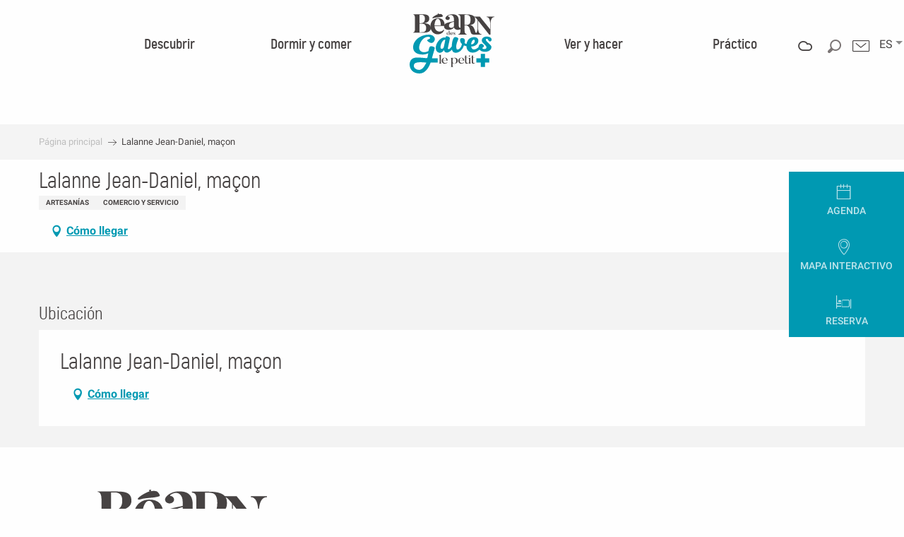

--- FILE ---
content_type: text/html; charset=UTF-8
request_url: https://www.tourisme-bearn-gaves.com/es/ofrece/lalanne-jean-daniel-macon-athos-aspis-es-2141912/
body_size: 44383
content:
<!doctype html>
<html class="no-js" lang="es-ES"><head><title>Lalanne Jean-Daniel, maçon (Athos-Aspis) | Oficina de Turismo de Béarn des Gaves</title><script>window.globals={"ancestors":{"chapter1":"Offres SIT","chapter2":"ORG - Lalanne Jean-Daniel, ma\u00e7on (Athos-Aspis) 2141912","chapter3":null},"current_lang":"es","current_locale":"es","current_locale_region":"es_ES","env":"prod","languages":["fr","en","es"],"post_id":9053,"post_title":"ORG - Lalanne Jean-Daniel, ma\u00e7on (Athos-Aspis) 2141912","post_type":"touristic_sheet","post_modified":"2025-01-18 07:37:19+01:00","sheet_id":2141912,"site_key":"bearndesgaves","tags":{"places":[],"seasons":[],"themes":[],"targets":[]},"woody_options_pages":{"search_url":5747,"weather_url":5744},"hawwwai":{"sheet_options":{"nearby_distance_max":5000}}}</script><script>document.addEventListener("DOMContentLoaded",function(){document.querySelectorAll("a[href='#consentframework'],a[href='#cmp']").forEach(function(e){e.removeAttribute("target");e.setAttribute("href","javascript:window.Sddan.cmp.displayUI();")})});</script><script type="importmap">{"imports":{"jquery":"https:\/\/www.tourisme-bearn-gaves.com\/app\/themes\/woody-theme\/src\/lib\/custom\/jquery@3.7.1.min.mjs","woody_lib_utils":"https:\/\/www.tourisme-bearn-gaves.com\/app\/dist\/bearndesgaves\/addons\/woody-lib-utils\/js\/woody-lib-utils.93266841fa.mjs","woody_addon_search_main":"https:\/\/www.tourisme-bearn-gaves.com\/app\/dist\/bearndesgaves\/addons\/woody-addon-search\/js\/woody-addon-search-main.f068d57b37.mjs","woody_addon_search_data":"https:\/\/www.tourisme-bearn-gaves.com\/app\/dist\/bearndesgaves\/addons\/woody-addon-search\/js\/woody-addon-search-data.78cd9c9154.mjs","woody_addon_devtools_main":"https:\/\/www.tourisme-bearn-gaves.com\/app\/dist\/bearndesgaves\/addons\/woody-addon-devtools\/js\/woody-addon-devtools-main.5ef617cfdb.mjs","woody_addon_devtools_tools":"https:\/\/www.tourisme-bearn-gaves.com\/app\/dist\/bearndesgaves\/addons\/woody-addon-devtools\/js\/woody-addon-devtools-tools.54d58a68c5.mjs","woody_addon_devtools_color_palette":"https:\/\/www.tourisme-bearn-gaves.com\/app\/dist\/bearndesgaves\/addons\/woody-addon-devtools\/js\/woody-addon-devtools-color-palette.a8a41da40b.mjs","woody_addon_devtools_style_shift":"https:\/\/www.tourisme-bearn-gaves.com\/app\/dist\/bearndesgaves\/addons\/woody-addon-devtools\/js\/woody-addon-devtools-style-shift.c4f6081742.mjs","woody_addon_devtools_fake_touristic_sheet":"https:\/\/www.tourisme-bearn-gaves.com\/app\/dist\/bearndesgaves\/addons\/woody-addon-devtools\/js\/woody-addon-devtools-fake-touristic-sheet.2cb516cd17.mjs"}}</script><link rel="preconnect" href="https://cache.consentframework.com" crossorigin><link rel="preconnect" href="https://choices.consentframework.com" crossorigin><link rel="preconnect" href="https://fonts.gstatic.com" crossorigin><link rel="preconnect" href="https://fonts.googleapis.com" crossorigin><link rel="preconnect" href="https://www.googletagmanager.com" crossorigin><link rel="preconnect" href="https://woody.cloudly.space" crossorigin><link rel="preconnect" href="https://api.cloudly.space" crossorigin><script>window.dataLayer=window.dataLayer?window.dataLayer:[];window.dataLayer.push({"event":"globals","data":{"env":"prod","site_key":"bearndesgaves","page":{"id_page":9053,"name":"ORG &#8211; Lalanne Jean-Daniel, ma\u00e7on (Athos-Aspis) #2141912","page_type":"touristic_sheet","tags":{"places":[],"seasons":[],"themes":[],"targets":[]}},"lang":"es","sheet":{"id_sheet":2141912,"id_sit":"A0013AQU0640027K","id_reservation":null,"name":"Lalanne Jean-Daniel, ma\u00e7on - Athos-Aspis","type":"Organismes","bordereau":"ORG","city":"Athos-Aspis"}}});</script><script>(function(w,d,s,l,i) { w[l]=w[l]||[]; w[l].push({ 'gtm.start': new Date().getTime(),event: 'gtm.js' }); var f=d.getElementsByTagName(s)[0], j=d.createElement(s),dl=l!='dataLayer'? '&l='+l:''; j.async=true; j.src='https://www.googletagmanager.com/gtm.js?id='+i+dl; f.parentNode.insertBefore(j,f); })(window,document,'script','dataLayer','GTM-KLJ96JF');</script><link rel="canonical" href="https://www.tourisme-bearn-gaves.com/es/ofrece/lalanne-jean-daniel-macon-athos-aspis-es-2141912/"/><meta charset="UTF-8"/><meta http-equiv="X-UA-Compatible" content="IE=edge"/><meta name="generator" content="Raccourci Agency - WP"/><meta name="viewport" content="width=device-width,initial-scale=1"/><meta name="robots" content="max-snippet:-1, max-image-preview:large, max-video-preview:-1"/><meta property="og:type" content="website"/><meta property="og:url" content="https://www.tourisme-bearn-gaves.com/es/ofrece/lalanne-jean-daniel-macon-athos-aspis-es-2141912/"/><meta name="twitter:card" content="summary"/><meta property="og:site_name" content="Oficina de Turismo de Béarn des Gaves"/><meta property="og:locale" content="es_ES"/><meta property="og:locale:alternate" content="fr_FR"/><meta property="og:locale:alternate" content="en_GB"/><meta name="description" property="og:description" content=""/><meta property="og:title" content="Lalanne Jean-Daniel, maçon - Athos-Aspis"/><meta name="twitter:title" content="Lalanne Jean-Daniel, maçon - Athos-Aspis"/><meta name="twitter:description" content=""/><meta name="format-detection" content="telephone=no"/><meta property="og:image" content=""/><meta name="twitter:image" content=""/><meta name="thumbnail" content=""/><script type="application/ld+json" class="woody-schema-graph">{"@context":"https:\/\/schema.org","@graph":[{"@type":"WebSite","url":"https:\/\/www.tourisme-bearn-gaves.com","name":"Oficina de Turismo de B\u00e9arn des Gaves","description":"Bienvenido a Bearn des Gaves, viva unas aut\u00e9nticas vacaciones entre el Pa\u00eds Vasco y los Pirineos. Disfruta de las actividades en los Gaves, y de las peregrinaciones.","potentialAction":[{"@type":"SearchAction","target":"https:\/\/www.tourisme-bearn-gaves.com\/es\/recherche\/?query={search_term_string}","query-input":"required name=search_term_string"}]},{"@type":"WebPage","url":"https:\/\/www.tourisme-bearn-gaves.com\/es\/ofrece\/lalanne-jean-daniel-macon-athos-aspis-es-2141912\/","headline":"ORG \u2013 Lalanne Jean-Daniel, ma\u00e7on (Athos-Aspis) #2141912 | Oficina de Turismo de B\u00e9arn des Gaves","inLanguage":"es","datePublished":"2025-01-18 06:37:19","dateModified":"2025-01-18 06:37:19","description":""}]}</script><style>img:is([sizes="auto" i], [sizes^="auto," i]) { contain-intrinsic-size: 3000px 1500px }</style><link rel="alternate" href="https://www.tourisme-bearn-gaves.com/offres/lalanne-jean-daniel-macon-athos-aspis-fr-2141912/" hreflang="fr" /><link rel="alternate" href="https://www.tourisme-bearn-gaves.com/en/offers/lalanne-jean-daniel-macon-athos-aspis-en-2141912/" hreflang="en" /><link rel="alternate" href="https://www.tourisme-bearn-gaves.com/es/ofrece/lalanne-jean-daniel-macon-athos-aspis-es-2141912/" hreflang="es" /><script>
window._wpemojiSettings = {"baseUrl":"https:\/\/s.w.org\/images\/core\/emoji\/16.0.1\/72x72\/","ext":".png","svgUrl":"https:\/\/s.w.org\/images\/core\/emoji\/16.0.1\/svg\/","svgExt":".svg","source":{"concatemoji":"https:\/\/www.tourisme-bearn-gaves.com\/wp\/wp-includes\/js\/wp-emoji-release.min.js?ver=6.8.2"}};
/*! This file is auto-generated */
!function(s,n){var o,i,e;function c(e){try{var t={supportTests:e,timestamp:(new Date).valueOf()};sessionStorage.setItem(o,JSON.stringify(t))}catch(e){}}function p(e,t,n){e.clearRect(0,0,e.canvas.width,e.canvas.height),e.fillText(t,0,0);var t=new Uint32Array(e.getImageData(0,0,e.canvas.width,e.canvas.height).data),a=(e.clearRect(0,0,e.canvas.width,e.canvas.height),e.fillText(n,0,0),new Uint32Array(e.getImageData(0,0,e.canvas.width,e.canvas.height).data));return t.every(function(e,t){return e===a[t]})}function u(e,t){e.clearRect(0,0,e.canvas.width,e.canvas.height),e.fillText(t,0,0);for(var n=e.getImageData(16,16,1,1),a=0;a<n.data.length;a++)if(0!==n.data[a])return!1;return!0}function f(e,t,n,a){switch(t){case"flag":return n(e,"\ud83c\udff3\ufe0f\u200d\u26a7\ufe0f","\ud83c\udff3\ufe0f\u200b\u26a7\ufe0f")?!1:!n(e,"\ud83c\udde8\ud83c\uddf6","\ud83c\udde8\u200b\ud83c\uddf6")&&!n(e,"\ud83c\udff4\udb40\udc67\udb40\udc62\udb40\udc65\udb40\udc6e\udb40\udc67\udb40\udc7f","\ud83c\udff4\u200b\udb40\udc67\u200b\udb40\udc62\u200b\udb40\udc65\u200b\udb40\udc6e\u200b\udb40\udc67\u200b\udb40\udc7f");case"emoji":return!a(e,"\ud83e\udedf")}return!1}function g(e,t,n,a){var r="undefined"!=typeof WorkerGlobalScope&&self instanceof WorkerGlobalScope?new OffscreenCanvas(300,150):s.createElement("canvas"),o=r.getContext("2d",{willReadFrequently:!0}),i=(o.textBaseline="top",o.font="600 32px Arial",{});return e.forEach(function(e){i[e]=t(o,e,n,a)}),i}function t(e){var t=s.createElement("script");t.src=e,t.defer=!0,s.head.appendChild(t)}"undefined"!=typeof Promise&&(o="wpEmojiSettingsSupports",i=["flag","emoji"],n.supports={everything:!0,everythingExceptFlag:!0},e=new Promise(function(e){s.addEventListener("DOMContentLoaded",e,{once:!0})}),new Promise(function(t){var n=function(){try{var e=JSON.parse(sessionStorage.getItem(o));if("object"==typeof e&&"number"==typeof e.timestamp&&(new Date).valueOf()<e.timestamp+604800&&"object"==typeof e.supportTests)return e.supportTests}catch(e){}return null}();if(!n){if("undefined"!=typeof Worker&&"undefined"!=typeof OffscreenCanvas&&"undefined"!=typeof URL&&URL.createObjectURL&&"undefined"!=typeof Blob)try{var e="postMessage("+g.toString()+"("+[JSON.stringify(i),f.toString(),p.toString(),u.toString()].join(",")+"));",a=new Blob([e],{type:"text/javascript"}),r=new Worker(URL.createObjectURL(a),{name:"wpTestEmojiSupports"});return void(r.onmessage=function(e){c(n=e.data),r.terminate(),t(n)})}catch(e){}c(n=g(i,f,p,u))}t(n)}).then(function(e){for(var t in e)n.supports[t]=e[t],n.supports.everything=n.supports.everything&&n.supports[t],"flag"!==t&&(n.supports.everythingExceptFlag=n.supports.everythingExceptFlag&&n.supports[t]);n.supports.everythingExceptFlag=n.supports.everythingExceptFlag&&!n.supports.flag,n.DOMReady=!1,n.readyCallback=function(){n.DOMReady=!0}}).then(function(){return e}).then(function(){var e;n.supports.everything||(n.readyCallback(),(e=n.source||{}).concatemoji?t(e.concatemoji):e.wpemoji&&e.twemoji&&(t(e.twemoji),t(e.wpemoji)))}))}((window,document),window._wpemojiSettings);
</script><link rel='preload' as='style' onload='this.onload=null;this.rel="stylesheet"' id='addon-search-stylesheet-css' href='https://www.tourisme-bearn-gaves.com/app/dist/bearndesgaves/addons/woody-addon-search/css/woody-addon-search.4e0867669a.css?ver=2.1.3' media='screen' /><noscript><link rel='stylesheet' id='addon-search-stylesheet-css' href='https://www.tourisme-bearn-gaves.com/app/dist/bearndesgaves/addons/woody-addon-search/css/woody-addon-search.4e0867669a.css?ver=2.1.3' media='screen' /></noscript><link rel='stylesheet' id='woody-sheet-stylesheet-css' href='https://www.tourisme-bearn-gaves.com/app/dist/bearndesgaves/addons/woody-addon-hawwwai/css/front/hawwwai-touristic-sheet.ebf78ef83d.css?ver=2.5.140' media='all' /><link rel='preload' as='style' onload='this.onload=null;this.rel="stylesheet"' id='leaflet_css-css' href='https://tiles.touristicmaps.com/libs/tmaps.min.css' media='all' /><noscript><link rel='stylesheet' id='leaflet_css-css' href='https://tiles.touristicmaps.com/libs/tmaps.min.css' media='all' /></noscript><link rel='preload' as='style' onload='this.onload=null;this.rel="stylesheet"' id='google-font-roboto300400700-css' href='https://fonts.googleapis.com/css?family=Roboto:300,400,700' media='all' /><noscript><link rel='stylesheet' id='google-font-roboto300400700-css' href='https://fonts.googleapis.com/css?family=Roboto:300,400,700' media='all' /></noscript><link rel='stylesheet' id='main-stylesheet-css' href='https://www.tourisme-bearn-gaves.com/app/dist/bearndesgaves/css/main-32e405d42a.css' media='screen' /><link rel='preload' as='style' onload='this.onload=null;this.rel="stylesheet"' id='wicon-stylesheet-css' href='https://www.tourisme-bearn-gaves.com/app/dist/bearndesgaves/css/wicon-c9f55832b7.css' media='screen' /><noscript><link rel='stylesheet' id='wicon-stylesheet-css' href='https://www.tourisme-bearn-gaves.com/app/dist/bearndesgaves/css/wicon-c9f55832b7.css' media='screen' /></noscript><link rel='stylesheet' id='print-stylesheet-css' href='https://www.tourisme-bearn-gaves.com/app/dist/bearndesgaves/css/print-b87b2678ed.css' media='print' /><script defer src="//static.ingenie.fr/js/widgets/resa/IngenieWidgetResaClient.min.js" id="IngenieWidgetResa-js"></script><script defer src="https://www.tourisme-bearn-gaves.com/app/dist/bearndesgaves/addons/woody-addon-search/js/woody-addon-search.963aa0a249.js?ver=2.1.3" id="addon-search-javascripts-js"></script><script defer src="https://www.tourisme-bearn-gaves.com/app/themes/woody-theme/src/js/static/obf.min.js?ver=1.88.154" id="obf-js"></script><script defer src="https://www.tourisme-bearn-gaves.com/app/dist/bearndesgaves/addons/woody-addon-eskalad/js/events/eskalad.c2bde38840.js?ver=6.3.3" id="woody-addon-eskalad-js"></script><script defer src="https://www.tourisme-bearn-gaves.com/app/dist/bearndesgaves/addons/woody-addon-eskalad/js/events/eskalad-page.5d2af865c3.js?ver=6.3.3" id="woody-addon-eskalad-page-js"></script><script id="jquery-js-before">
window.siteConfig = {"site_key":"bearndesgaves","login":"public_bearn_des_gaves_website","password":"6009f28aa7e9b42f55d6e68f939952fa","token":"NjcwNjBkNGI4ZTQwOlJrSlNXbGtIYXdCZEJFWmVhVk5WUlc4RFZSUmRGbXRIVTFWRFgwUUI6QUFjQUQxWldEQU5aVWxFSlZBTUNVQVZSVUZSZFV3eFdEd1FKRHdWV1VnTT0=","mapProviderKeys":{"otmKey":"3f69089fd9e7105452a32ca8176868c89f3cc3788ef427e928405f21b4a927b2","gmKey":"AIzaSyAIWyOS5ifngsd2S35IKbgEXXgiSAnEjsw"},"api_url":"https:\/\/api.tourism-system.com","api_render_url":"https:\/\/api.tourism-system.com","current_lang":"es","current_season":null,"languages":["fr","en","es"]};
window.useLeafletLibrary=1;window.DrupalAngularConfig=window.DrupalAngularConfig || {};window.DrupalAngularConfig.mapProviderKeys={"otmKey":"3f69089fd9e7105452a32ca8176868c89f3cc3788ef427e928405f21b4a927b2","gmKey":"AIzaSyAIWyOS5ifngsd2S35IKbgEXXgiSAnEjsw"};
</script><script type="module" src="https://www.tourisme-bearn-gaves.com/app/themes/woody-theme/src/lib/custom/jquery@3.7.1.min.mjs" id="jquery-js"></script><script defer src="https://www.tourisme-bearn-gaves.com/app/themes/woody-theme/src/lib/custom/moment-with-locales@2.22.2.min.js" id="jsdelivr_moment-js"></script><script id="woody-sheet-js-extra">
var __hw = {"SECTIONS.TOURISM.SHEET.PERIODS.TODAY":"Hoy","SECTIONS.TOURISM.SHEET.PERIODS.HAPPENING":"Sucediendo","SECTIONS.TOURISM.SHEET.PERIODS.ENDED":"Encima","SECTIONS.TOURISM.SHEET.PERIODS.ENDED_FOR_TODAY":"Encima por ho","SECTIONS.TOURISM.SHEET.PERIODS.FROM_TODAY":"Desde hoy","SECTIONS.TOURISM.SHEET.PERIODS.FROM":"Del","SECTIONS.TOURISM.SHEET.PERIODS.UNTIL_TODAY":"hasta hoy","SECTIONS.TOURISM.SHEET.PERIODS.TO":"hasta","SECTIONS.TOURISM.SHEET.PERIODS.UNTIL":"al","SECTIONS.TOURISM.SHEET.PERIODS.UNTIL_LONG":"hasta el","SECTIONS.TOURISM.SHEET.PERIODS.ON":"El","SECTIONS.TOURISM.SHEET.PERIODS.OPENED":"Abierto","SECTIONS.TOURISM.SHEET.PERIODS.CLOSED":"Cerrado","SECTIONS.TOURISM.SHEET.PERIODS.CLOSEDFORTODAY":"Cerrado por hoy","SECTIONS.TOURISM.SHEET.PERIODS.UNDEFINED":"Horas no resueltas","SECTIONS.TOURISM.SHEET.PERIODS.NOW":"Ahora","GLOBAL.TIMES.TO":"a"};
</script><script defer src="https://www.tourisme-bearn-gaves.com/app/dist/bearndesgaves/addons/woody-addon-hawwwai/js/sheet-bundle.7fecec0205.js?ver=2.5.140" id="woody-sheet-js"></script><script defer src="https://www.tourisme-bearn-gaves.com/app/themes/woody-theme/src/lib/npm/swiper/dist/js/swiper.min.js?ver=4.5.1" id="jsdelivr_swiper-js"></script><script defer src="https://www.tourisme-bearn-gaves.com/app/themes/woody-theme/src/lib/npm/flatpickr/dist/flatpickr.min.js?ver=4.5.7" id="jsdelivr_flatpickr-js"></script><script defer src="https://www.tourisme-bearn-gaves.com/app/themes/woody-theme/src/lib/npm/flatpickr/dist/l10n/es.js?ver=4.5.7" id="jsdelivr_flatpickr_l10n-js"></script><script defer src="https://www.tourisme-bearn-gaves.com/app/themes/woody-theme/src/lib/custom/nouislider@10.1.0.min.js" id="jsdelivr_nouislider-js"></script><script defer src="https://www.tourisme-bearn-gaves.com/app/themes/woody-theme/src/lib/custom/lazysizes@4.1.2.min.js" id="jsdelivr_lazysizes-js"></script><script defer src="https://www.tourisme-bearn-gaves.com/app/themes/woody-theme/src/lib/custom/moment-timezone-with-data.min.js" id="jsdelivr_moment_tz-js"></script><script defer src="https://www.tourisme-bearn-gaves.com/app/themes/woody-theme/src/lib/custom/js.cookie@2.2.1.min.js" id="jsdelivr_jscookie-js"></script><script defer src="https://www.tourisme-bearn-gaves.com/app/themes/woody-theme/src/lib/custom/rellax@1.10.1.min.js" id="jsdelivr_rellax-js"></script><script defer src="https://www.tourisme-bearn-gaves.com/app/themes/woody-theme/src/lib/custom/iframeResizer@4.3.7.min.js?ver=4.3.7" id="jsdelivr_iframeresizer-js"></script><script defer src="https://www.tourisme-bearn-gaves.com/app/themes/woody-theme/src/lib/npm/plyr/dist/plyr.min.js?ver=3.6.8" id="jsdelivr_plyr-js"></script><script defer src="https://www.tourisme-bearn-gaves.com/wp/wp-includes/js/dist/hooks.min.js?ver=4d63a3d491d11ffd8ac6" id="wp-hooks-js"></script><script defer src="https://www.tourisme-bearn-gaves.com/wp/wp-includes/js/dist/i18n.min.js?ver=5e580eb46a90c2b997e6" id="wp-i18n-js"></script><script defer src="https://www.tourisme-bearn-gaves.com/app/themes/woody-theme/src/js/static/i18n-ltr.min.js?ver=1.88.154" id="wp-i18n-ltr-js"></script><script defer src="https://tiles.touristicmaps.com/libs/leaflet.min.js" id="touristicmaps_leaflet-js"></script><script defer src="https://tiles.touristicmaps.com/libs/tangram.min.js" id="touristicmaps_tangram-js"></script><script defer src="https://tiles.touristicmaps.com/libs/markercluster.min.js" id="touristicmaps_cluster-js"></script><script defer src="https://tiles.touristicmaps.com/libs/locate.min.js" id="touristicmaps_locate-js"></script><script defer src="https://tiles.touristicmaps.com/libs/geocoder.min.js" id="touristicmaps_geocoder-js"></script><script defer src="https://tiles.touristicmaps.com/libs/fullscreen.min.js" id="touristicmaps_fullscreen-js"></script><script defer src="https://maps.googleapis.com/maps/api/js?key=AIzaSyAIWyOS5ifngsd2S35IKbgEXXgiSAnEjsw&amp;v=3.33&amp;libraries=geometry,places" id="gg_maps-js"></script><script defer src="https://api.tourism-system.com/render/assets/scripts/raccourci/universal-mapV2.min.js" id="hawwwai_universal_map-js"></script><script defer src="https://www.tourisme-bearn-gaves.com/app/dist/bearndesgaves/js/main-553f942222.js" id="main-javascripts-js"></script><link rel="shortcut icon" type="image/x-icon" href="https://www.tourisme-bearn-gaves.com/app/dist/bearndesgaves/favicon/favicon/favicon-d0572c3b6c.ico"><link rel="shortcut icon" type="image/png" href=""><link rel="apple-touch-icon" sizes="32x32" href=""><link rel="apple-touch-icon" sizes="64x64" href=""><link rel="apple-touch-icon" sizes="120x120" href=""><link rel="apple-touch-icon" sizes="180x180" href=""><link rel="apple-touch-icon" sizes="152x152" href=""><link rel="apple-touch-icon" sizes="167x167" href=""><link rel="icon" sizes="192x192" href=""><link rel="icon" sizes="128x128" href=""></head><body class="wp-singular touristic_sheet-template-default single single-touristic_sheet postid-9053 wp-theme-woody-theme wp-child-theme-bearndesgaves prod apirender apirender-wordpress woody-hawwwai-sheet sheet-v2 sheet-org">
            <noscript><iframe src="https://www.googletagmanager.com/ns.html?id=GTM-KLJ96JF" height="0" width="0" style="display:none;visibility:hidden"></iframe></noscript>
        
            
    
    <div class="main-wrapper flex-container flex-dir-column">
                                <div class="woody-component-headnavs">
    
                
    <div class="woody-topheader">
    <div class="woody-lang_switcher woody-lang_switcher-reveal tpl_01" data-label="Lengua" role="button" aria-label="Choix de la langue"><div class="lang_switcher-button" data-label="Lengua"  tabindex="0"><div class="es" data-lang="es">es</div></div></div>

        <div class="top-items contact-wrapper">
        <a class="contact" href="https://www.tourisme-bearn-gaves.com/es/pratique/loffice-de-tourisme/nous-contacter/">
            <span class="wicon wicon-044-enveloppe"></span>
        </a>
    </div>
        <div class="top-items woody-component-esSearch-block tpl_01 show-for-xlarge search-toggler-wrapper">
        <span class="esSearch-button results-toggler">
            <span class="wicon wicon-053-loupe-par-defaut"></span>
        </span>
    </div>
        <div class="weather-wrapper">
        <a class="weather" href="https://www.tourisme-bearn-gaves.com/es/meteo/">
            <span class="weather-icon climacon-cloud"></span>
                    </a>
    </div>
    </div>


            <header role="banner" class="woody-component-header tpl_03 site-header" data-click-open="true" data-disable-hover="true" data-dropdown-menu="data-dropdown-menu" data-sticky-container="data-sticky-container">
    <div class="main-menu-wrapper">
        <nav class="top-bar title-bar" id="main-menu" role="navigation">
            <ul class="menu dropdown horizontal align-center align-middle fullwidth-dropdowns">
                                                            <li class=" is-dropdown-submenu-parent">
                                                                <a class="menuLink" href="https://www.tourisme-bearn-gaves.com/es/descubrir/" target="_self" data-post-id="5426">
                                                                                                                                                                                                <span class="menuLink-title">Descubrir</span>
                                                                                                                                                </a>
                                                                                        <ul class="menu is-dropdown-submenu" data-link-parent="5426" data-title="Descubrir">
                                    <li class="grid-container"><div class="grid_1col_tpl_01 grid-x align-top grid-padding-x grid-padding-y"><div class="cell xmedium-down-order-9"><div class="grid-x"><div class="cell xlarge-12"><div class="grid-x discover part-one align-center"><div class="cell xlarge-2"><a class="woody-component woody-component-nav-item-image tpl_02 isRel bg-black bgimg-op-75 " href="https://www.tourisme-bearn-gaves.com/es/descubrir/los-gaves/" data-post-id="5595" target="_self"><figure aria-label="Chateau De Laas Vue Gave" itemscope itemtype="http://schema.org/ImageObject" class="isRel imageObject menuLinkMediaWrapper"><noscript><img class="imageObject-img img-responsive a42-ac-replace-img" src="https://www.tourisme-bearn-gaves.com/app/uploads/bearndesgaves/2018/11/chateau-de-laas-vue-gave-640x1024.jpg" alt="Chateau De Laas Vue Gave" itemprop="thumbnail"/></noscript><img class="imageObject-img img-responsive lazyload a42-ac-replace-img" src="/app/themes/woody-theme/src/img/blank/ratio_10_16.webp" data-src="https://www.tourisme-bearn-gaves.com/app/uploads/bearndesgaves/2018/11/chateau-de-laas-vue-gave-640x1024.jpg" data-sizes="auto" data-srcset="https://www.tourisme-bearn-gaves.com/app/uploads/bearndesgaves/2018/11/chateau-de-laas-vue-gave-360x576.jpg 360w, https://www.tourisme-bearn-gaves.com/app/uploads/bearndesgaves/2018/11/chateau-de-laas-vue-gave-640x1024.jpg 640w, https://www.tourisme-bearn-gaves.com/app/uploads/bearndesgaves/2018/11/chateau-de-laas-vue-gave-1200x1920.jpg 1200w" alt="Chateau De Laas Vue Gave" itemprop="thumbnail"/><meta itemprop="datePublished" content="2018-11-22 09:56:54"><span class="hide imageObject-description" itemprop="description" data-nosnippet>Chateau De Laas Vue Gave</span><figcaption class="imageObject-caption flex-container align-middle isAbs bottom left hide" data-nosnippet><span class="imageObject-icon copyright-icon flex-container align-center align-middle">©</span><span class="imageObject-text imageObject-description" itemprop="caption">Chateau De Laas Vue Gave</span></figcaption></figure><div class="nav-item-section fullcenterbox"><div class="menuLink-titles"><div class="menuLink-texts has-title"><span class="menuLink-title block-span">Los gaves</span></div></div></div></a></div><div class="cell xlarge-2"><a class="woody-component woody-component-nav-item-image tpl_02 isRel bg-black bgimg-op-75 " href="https://www.tourisme-bearn-gaves.com/es/descubrir/peregrinaje-a-santiago-de-compostela/" data-post-id="5627" target="_self"><figure aria-label="Accueil pèlerins" itemscope itemtype="http://schema.org/ImageObject" class="isRel imageObject menuLinkMediaWrapper"><noscript><img class="imageObject-img img-responsive a42-ac-replace-img" src="https://www.tourisme-bearn-gaves.com/app/uploads/bearndesgaves/2018/11/copie-2-de-pict0014-640x1024.jpg" alt="Accueil pèlerins" itemprop="thumbnail"/></noscript><img class="imageObject-img img-responsive lazyload a42-ac-replace-img" src="/app/themes/woody-theme/src/img/blank/ratio_10_16.webp" data-src="https://www.tourisme-bearn-gaves.com/app/uploads/bearndesgaves/2018/11/copie-2-de-pict0014-640x1024.jpg" data-sizes="auto" data-srcset="https://www.tourisme-bearn-gaves.com/app/uploads/bearndesgaves/2018/11/copie-2-de-pict0014-360x576.jpg 360w, https://www.tourisme-bearn-gaves.com/app/uploads/bearndesgaves/2018/11/copie-2-de-pict0014-640x1024.jpg 640w, https://www.tourisme-bearn-gaves.com/app/uploads/bearndesgaves/2018/11/copie-2-de-pict0014-1200x1920.jpg 1200w" alt="Accueil pèlerins" itemprop="thumbnail"/><meta itemprop="datePublished" content="2018-11-14 14:23:23"><span class="hide imageObject-description" itemprop="description" data-nosnippet>Accueil pèlerins</span><figcaption class="imageObject-caption flex-container align-middle isAbs bottom left hide" data-nosnippet><span class="imageObject-icon copyright-icon flex-container align-center align-middle">©</span><span class="imageObject-text imageObject-description" itemprop="caption">Accueil pèlerins</span></figcaption></figure><div class="nav-item-section fullcenterbox"><div class="menuLink-titles"><div class="menuLink-texts has-title"><span class="menuLink-title block-span">Peregrinaje a Santiago de Compostela</span></div></div></div></a></div><div class="cell xlarge-2"><a class="woody-component woody-component-nav-item-image tpl_02 isRel bg-black bgimg-op-75 " href="https://www.tourisme-bearn-gaves.com/es/descubrir/cultura-y-patrimonio/" data-post-id="5657" target="_self"><figure aria-label="Maison Béarnaise" itemscope itemtype="http://schema.org/ImageObject" class="isRel imageObject menuLinkMediaWrapper"><noscript><img class="imageObject-img img-responsive a42-ac-replace-img" src="https://www.tourisme-bearn-gaves.com/app/uploads/bearndesgaves/2018/11/clouque-maison-bearnaise-640x1024-crop-1550752844.jpg" alt="Maison Béarnaise" itemprop="thumbnail"/></noscript><img class="imageObject-img img-responsive lazyload a42-ac-replace-img" src="/app/themes/woody-theme/src/img/blank/ratio_10_16.webp" data-src="https://www.tourisme-bearn-gaves.com/app/uploads/bearndesgaves/2018/11/clouque-maison-bearnaise-640x1024-crop-1550752844.jpg" data-sizes="auto" data-srcset="https://www.tourisme-bearn-gaves.com/app/uploads/bearndesgaves/2018/11/clouque-maison-bearnaise-360x576-crop-1550752844.jpg 360w, https://www.tourisme-bearn-gaves.com/app/uploads/bearndesgaves/2018/11/clouque-maison-bearnaise-640x1024-crop-1550752844.jpg 640w, https://www.tourisme-bearn-gaves.com/app/uploads/bearndesgaves/2018/11/clouque-maison-bearnaise-1200x1920-crop-1550752844.jpg 1200w" alt="Maison Béarnaise" itemprop="thumbnail"/><meta itemprop="datePublished" content="2018-11-30 15:40:54"><span class="hide imageObject-description" itemprop="description" data-nosnippet>Maison Béarnaise</span><figcaption class="imageObject-caption flex-container align-middle isAbs bottom left hide" data-nosnippet><span class="imageObject-icon copyright-icon flex-container align-center align-middle">©</span><span class="imageObject-text imageObject-description" itemprop="caption">Maison Béarnaise</span></figcaption></figure><div class="nav-item-section fullcenterbox"><div class="menuLink-titles"><div class="menuLink-texts has-title"><span class="menuLink-title block-span">Cultura y patrimonio</span></div></div></div></a></div><div class="cell xlarge-2"><a class="woody-component woody-component-nav-item-image tpl_02 isRel bg-black bgimg-op-75 " href="https://www.tourisme-bearn-gaves.com/es/descubrir/terre-de-gourmets/" data-post-id="5581" target="_self"><figure aria-label="Assiette de Pays Auberge Claverie" itemscope itemtype="http://schema.org/ImageObject" class="isRel imageObject menuLinkMediaWrapper"><noscript><img class="imageObject-img img-responsive" src="https://www.tourisme-bearn-gaves.com/app/uploads/bearndesgaves/2019/01/001-claverie-640x1024.jpg" alt="" itemprop="thumbnail"/></noscript><img class="imageObject-img img-responsive lazyload" src="/app/themes/woody-theme/src/img/blank/ratio_10_16.webp" data-src="https://www.tourisme-bearn-gaves.com/app/uploads/bearndesgaves/2019/01/001-claverie-640x1024.jpg" data-sizes="auto" data-srcset="https://www.tourisme-bearn-gaves.com/app/uploads/bearndesgaves/2019/01/001-claverie-360x576.jpg 360w, https://www.tourisme-bearn-gaves.com/app/uploads/bearndesgaves/2019/01/001-claverie-640x1024.jpg 640w, https://www.tourisme-bearn-gaves.com/app/uploads/bearndesgaves/2019/01/001-claverie-1200x1920.jpg 1200w" alt="" itemprop="thumbnail"/><meta itemprop="datePublished" content="2019-01-09 16:14:36"><figcaption class="imageObject-caption flex-container align-middle isAbs bottom left hide" data-nosnippet><span class="imageObject-icon copyright-icon flex-container align-center align-middle">©</span><span class="imageObject-text imageObject-description" itemprop="caption">Assiette de Pays Auberge Claverie</span></figcaption></figure><div class="nav-item-section fullcenterbox"><div class="menuLink-titles"><div class="menuLink-texts has-title"><span class="menuLink-title block-span">Gastronomía</span></div></div></div></a></div><div class="cell xlarge-2"><a class="woody-component woody-component-nav-item-image tpl_02 isRel bg-black bgimg-op-75 " href="https://www.tourisme-bearn-gaves.com/es/descubrir/thermalisme-et-bien-etre/" data-post-id="5642" target="_self"><figure aria-label="Thermes de Salies-de-Béarn" itemscope itemtype="http://schema.org/ImageObject" class="isRel imageObject menuLinkMediaWrapper"><noscript><img class="imageObject-img img-responsive a42-ac-replace-img" src="https://www.tourisme-bearn-gaves.com/app/uploads/bearndesgaves/2024/01/thumbs/Thermes-de-Salies-de-Bearn-17-640x1024.jpg" alt="Thermes de Salies-de-Béarn" itemprop="thumbnail"/></noscript><img class="imageObject-img img-responsive lazyload a42-ac-replace-img" src="/app/themes/woody-theme/src/img/blank/ratio_10_16.webp" data-src="https://www.tourisme-bearn-gaves.com/app/uploads/bearndesgaves/2024/01/thumbs/Thermes-de-Salies-de-Bearn-17-640x1024.jpg" data-sizes="auto" data-srcset="https://www.tourisme-bearn-gaves.com/app/uploads/bearndesgaves/2024/01/thumbs/Thermes-de-Salies-de-Bearn-17-360x576.jpg 360w, https://www.tourisme-bearn-gaves.com/app/uploads/bearndesgaves/2024/01/thumbs/Thermes-de-Salies-de-Bearn-17-640x1024.jpg 640w, https://www.tourisme-bearn-gaves.com/app/uploads/bearndesgaves/2024/01/thumbs/Thermes-de-Salies-de-Bearn-17-1200x1920.jpg 1200w" alt="Thermes de Salies-de-Béarn" itemprop="thumbnail"/><meta itemprop="datePublished" content="2024-01-12 10:49:01"><span class="hide imageObject-description" itemprop="description" data-nosnippet>Thermes de Salies-de-Béarn</span><figcaption class="imageObject-caption flex-container align-middle isAbs bottom left hide" data-nosnippet><span class="imageObject-icon copyright-icon flex-container align-center align-middle">©</span><span class="imageObject-text imageObject-description" itemprop="caption">Thermes de Salies-de-Béarn</span></figcaption></figure><div class="nav-item-section fullcenterbox"><div class="menuLink-titles"><div class="menuLink-texts has-title"><span class="menuLink-title block-span">Estación termal y balneología</span></div></div></div></a></div></div></div></div></div></div></li>
                                </ul>
                                                    </li>
                                                                                <li class=" is-dropdown-submenu-parent">
                                                                <a class="menuLink" href="https://www.tourisme-bearn-gaves.com/es/dormir-y-comer/" target="_self" data-post-id="5377">
                                                                                                                                                                                                <span class="menuLink-title">Dormir y comer</span>
                                                                                                                                                </a>
                                                                                        <ul class="menu is-dropdown-submenu" data-link-parent="5377" data-title="Dormir y comer">
                                    <li class="grid-container"><div class="grid_1col_tpl_01 grid-x align-top grid-padding-x grid-padding-y"><div class="cell xmedium-down-order-9"><div class="grid_4col_tpl_01 grid-x small-up-1 large-up-4 align-center align-top "><div class="cell xmedium-down-order-9"><a class="woody-component woody-component-nav-item-image tpl_04 isRel bg-black bgimg-op-75 " href="https://www.tourisme-bearn-gaves.com/es/dormir-y-comer/restaurantes-mercados-y-productores/" data-post-id="5383" target="_self"><figure itemscope itemtype="http://schema.org/ImageObject" class="isRel imageObject menuLinkMediaWrapper"><noscript><img class="imageObject-img img-responsive" src="https://www.tourisme-bearn-gaves.com/app/uploads/bearndesgaves/2018/12/001-claverie-640x640.jpg" alt="" itemprop="thumbnail"/></noscript><img class="imageObject-img img-responsive lazyload" src="/app/themes/woody-theme/src/img/blank/ratio_square.webp" data-src="https://www.tourisme-bearn-gaves.com/app/uploads/bearndesgaves/2018/12/001-claverie-640x640.jpg" data-sizes="auto" data-srcset="https://www.tourisme-bearn-gaves.com/app/uploads/bearndesgaves/2018/12/001-claverie-360x360.jpg 360w, https://www.tourisme-bearn-gaves.com/app/uploads/bearndesgaves/2018/12/001-claverie-640x640.jpg 640w, https://www.tourisme-bearn-gaves.com/app/uploads/bearndesgaves/2018/12/001-claverie-1200x1200.jpg 1200w" alt="" itemprop="thumbnail"/><meta itemprop="datePublished" content="2018-12-12 10:17:01"></figure><div class="nav-item-section fullcenterbox"><div class="menuLink-titles"><div class="menuLink-texts has-title"><span class="menuLink-title block-span">Restaurantes, mercados y productores</span></div></div></div></a></div><div class="cell xmedium-down-order-9"><a class="woody-component woody-component-nav-item-image tpl_04 isRel bg-black bgimg-op-75 " href="https://www.tourisme-bearn-gaves.com/es/dormir-y-comer/hebergements/" data-post-id="5400" target="_self"><figure aria-label="Casino Hotel du Parc" itemscope itemtype="http://schema.org/ImageObject" class="isRel imageObject menuLinkMediaWrapper"><noscript><img class="imageObject-img img-responsive" src="https://www.tourisme-bearn-gaves.com/app/uploads/bearndesgaves/2018/12/031-parcsalies-640x640.jpg" alt="" itemprop="thumbnail"/></noscript><img class="imageObject-img img-responsive lazyload" src="/app/themes/woody-theme/src/img/blank/ratio_square.webp" data-src="https://www.tourisme-bearn-gaves.com/app/uploads/bearndesgaves/2018/12/031-parcsalies-640x640.jpg" data-sizes="auto" data-srcset="https://www.tourisme-bearn-gaves.com/app/uploads/bearndesgaves/2018/12/031-parcsalies-360x360.jpg 360w, https://www.tourisme-bearn-gaves.com/app/uploads/bearndesgaves/2018/12/031-parcsalies-640x640.jpg 640w, https://www.tourisme-bearn-gaves.com/app/uploads/bearndesgaves/2018/12/031-parcsalies-1200x1200.jpg 1200w" alt="" itemprop="thumbnail"/><meta itemprop="datePublished" content="2018-12-04 13:38:22"><span class="hide imageObject-description" itemprop="description" data-nosnippet>Casino Hotel du Parc</span><figcaption class="imageObject-caption flex-container align-middle isAbs bottom left hide" data-nosnippet><span class="imageObject-icon copyright-icon flex-container align-center align-middle">©</span><span class="imageObject-text imageObject-description" itemprop="caption">Casino Hotel du Parc</span></figcaption></figure><div class="nav-item-section fullcenterbox"><div class="menuLink-titles"><div class="menuLink-texts has-title"><span class="menuLink-title block-span">Alojamientos</span></div></div></div></a></div></div></div></div></li>
                                </ul>
                                                    </li>
                                                                                <li class="is-brand-logo">
                                                                <a class="menuLogo" href="https://www.tourisme-bearn-gaves.com/es/" target="_self" data-post-id="5786">
                                        <span class="no-visible-text menu-logo-site-name isAbs">Oficina de Turismo de Béarn des Gaves</span>
                                                                        <span class="brand-logo"><?xml version="1.0" standalone="no"?>
<!-- Generator: Gravit.io --><svg xmlns="http://www.w3.org/2000/svg" xmlns:xlink="http://www.w3.org/1999/xlink" style="isolation:isolate" viewBox="0 0 175 123.624" width="175" height="123.624">
    <g class="brand-logo">
        <path d=" M 164.601 92.486 L 155.514 92.486 L 155.514 83.399 L 146.886 83.399 L 146.886 92.486 L 137.804 92.486 L 137.804 101.115 L 146.886 101.115 L 146.886 110.197 L 155.514 110.197 L 155.514 101.115 L 164.601 101.115 L 164.601 92.486 L 164.601 92.486 Z " class="fill-primary" />
        <g>
            <path d=" M 65.746 103.296 L 60.752 103.296 L 60.752 102.964 C 61.88 102.679 61.943 102.242 61.943 100.931 L 61.943 87.629 C 61.943 86.729 61.674 86.37 60.452 86.165 L 60.452 85.828 L 64.556 85.133 L 64.556 100.936 C 64.556 102.353 64.703 102.737 65.746 102.969 L 65.746 103.296 Z " class="fill-text" />
            <path d=" M 78.026 100.262 C 77.699 101.473 76.061 103.528 72.552 103.528 C 68.839 103.528 66.194 100.852 66.194 97.459 C 66.194 93.651 68.986 91.185 72.673 91.185 C 76.124 91.185 78.5 93.087 78.5 97.122 L 68.986 97.122 C 69.107 100.599 70.888 101.984 73.237 102.19 C 75.023 102.348 77.135 101.394 77.667 100.135 L 78.026 100.262 Z  M 75.945 96.79 C 75.945 93.034 74.011 91.522 72.584 91.522 C 70.888 91.522 68.986 93.556 68.986 96.79 L 75.945 96.79 Z " class="fill-text" />
            <path d=" M 92.475 103.528 C 91.167 103.569 89.875 103.231 88.756 102.553 L 88.756 107.821 C 88.756 109.259 88.935 109.543 89.978 109.775 L 89.978 110.097 L 84.979 110.097 L 84.979 109.765 C 86.112 109.48 86.169 109.122 86.169 107.81 L 86.169 93.587 C 86.169 92.713 85.901 92.428 84.684 92.223 L 84.684 91.912 L 88.756 91.169 L 88.756 93.171 C 89.678 91.812 91.669 91.169 93.186 91.169 C 97.142 91.169 99.428 93.893 99.428 97.443 C 99.428 101.457 96.426 103.512 92.475 103.512 M 92.175 91.923 C 91.321 91.864 90.48 92.148 89.838 92.713 C 89.195 93.278 88.806 94.077 88.756 94.931 L 88.756 99.766 C 88.765 100.706 89.157 101.6 89.843 102.242 C 90.529 102.884 91.448 103.217 92.385 103.164 C 94.345 103.164 96.31 101.926 96.31 97.786 C 96.31 93.724 94.73 91.923 92.175 91.923" class="fill-text" />
            <path d=" M 112.271 100.262 C 111.945 101.473 110.312 103.528 106.803 103.528 C 103.084 103.528 100.44 100.852 100.44 97.459 C 100.44 93.651 103.232 91.185 106.919 91.185 C 110.37 91.185 112.751 93.087 112.751 97.122 L 103.227 97.122 C 103.348 100.599 105.133 101.984 107.483 102.19 C 109.263 102.348 111.376 101.394 111.908 100.135 L 112.271 100.262 Z  M 110.191 96.79 C 110.191 93.034 108.257 91.522 106.83 91.522 C 105.139 91.522 103.232 93.556 103.232 96.79 L 110.191 96.79 Z " class="fill-text" />
            <path d=" M 121.516 101.315 C 120.916 102.692 119.541 103.567 118.04 103.528 C 115.869 103.528 114.563 102.706 114.563 99.593 L 114.563 91.749 L 113.046 91.749 L 112.988 91.417 L 114.568 91.417 L 114.568 86.918 L 117.155 86.56 L 117.155 91.396 L 120.689 91.396 L 120.6 91.728 L 117.155 91.728 L 117.155 99.498 C 117.155 101.552 118.013 102.248 119.414 102.248 C 120.167 102.259 120.864 101.853 121.227 101.194 L 121.516 101.315 Z " class="fill-text" />
            <path d=" M 126.542 103.296 L 121.548 103.296 L 121.548 102.964 C 122.675 102.679 122.738 102.216 122.738 100.904 L 122.738 93.766 C 122.738 92.866 122.501 92.507 121.248 92.223 L 121.248 91.912 L 125.351 91.185 L 125.351 100.904 C 125.351 102.348 125.499 102.732 126.568 102.964 L 126.542 103.296 Z  M 122.233 87.735 C 122.254 87.357 122.427 87.005 122.713 86.758 C 122.999 86.51 123.373 86.39 123.75 86.423 C 124.451 86.524 124.95 87.159 124.882 87.864 C 124.813 88.57 124.203 89.098 123.495 89.063 C 122.787 89.028 122.232 88.444 122.233 87.735 Z " class="fill-text" />
            <path d=" M 135.223 101.315 C 134.623 102.692 133.248 103.567 131.746 103.528 C 129.576 103.528 128.264 102.706 128.264 99.593 L 128.264 91.749 L 126.752 91.749 L 126.689 91.417 L 128.27 91.417 L 128.27 86.918 L 130.856 86.56 L 130.856 91.396 L 134.396 91.396 L 134.306 91.728 L 130.856 91.728 L 130.856 99.498 C 130.856 101.552 131.72 102.248 133.116 102.248 C 133.87 102.258 134.568 101.853 134.933 101.194 L 135.223 101.315 Z " class="fill-text" />
        </g>
        <g>
            <path d=" M 82.982 43.659 L 82.982 43.849 L 81.197 44.091 C 80.854 44.133 80.854 43.891 80.854 43.891 L 80.854 43.196 C 80.419 43.782 79.725 44.121 78.995 44.102 C 78.277 44.113 77.588 43.822 77.095 43.3 C 76.602 42.778 76.351 42.073 76.403 41.357 C 76.403 39.572 77.694 38.771 79.395 38.771 C 79.901 38.761 80.402 38.875 80.854 39.103 L 80.854 36.996 C 80.854 36.606 80.733 36.469 80.233 36.332 L 80.233 36.142 L 82.34 35.731 L 82.34 42.922 C 82.34 43.449 82.461 43.601 82.961 43.659 M 80.854 40.815 C 80.854 39.413 80.101 38.96 79.406 38.96 C 78.521 38.96 78.131 39.572 78.131 41.257 C 78.131 43.048 78.531 43.712 79.516 43.712 C 79.877 43.735 80.23 43.603 80.486 43.348 C 80.742 43.093 80.876 42.74 80.854 42.379 L 80.854 40.815 Z " class="fill-text" />
            <path d=" M 89.035 41.336 L 85.169 41.336 C 85.169 42.232 85.81 42.999 86.691 43.159 C 87.344 43.291 88.319 43.069 88.624 42.548 L 88.83 42.648 C 88.635 43.222 87.918 44.102 86.291 44.102 C 84.827 44.099 83.633 42.931 83.599 41.468 C 83.599 39.888 84.768 38.781 86.449 38.781 C 88.208 38.781 89.035 39.614 89.035 41.347 M 87.555 41.157 C 87.555 39.756 87.054 38.971 86.385 38.971 C 85.716 38.971 85.169 40.093 85.169 41.157 L 87.555 41.157 Z " class="fill-text" />
            <path d=" M 94.055 43.501 C 93.607 43.946 92.982 44.167 92.354 44.102 C 91.585 44.138 90.821 43.956 90.152 43.575 L 90.152 42.19 L 90.363 42.19 C 90.542 42.627 90.932 43.912 92.354 43.912 C 93.218 43.912 93.365 42.911 92.438 42.332 L 91.211 41.652 C 90.031 40.999 89.715 40.072 90.384 39.298 C 90.842 38.886 91.451 38.685 92.064 38.744 C 92.75 38.703 93.436 38.816 94.071 39.076 L 94.071 40.32 L 93.86 40.32 C 93.623 39.526 92.893 38.982 92.064 38.982 C 91.274 38.982 90.932 39.835 91.99 40.446 L 93.218 41.126 C 94.303 41.737 94.666 42.706 94.055 43.501 Z " class="fill-text" />
            <path d=" M 43.738 30.026 C 43.738 39.429 34.377 39.645 23.062 39.645 L 7.158 39.645 L 7.158 39.161 C 9.971 39.161 10.956 35.937 10.956 32.281 L 10.956 9.234 C 10.956 5.9 10.04 2.244 7.158 2.244 L 7.158 1.817 L 23.062 1.817 C 32.154 1.817 40.661 1.491 40.661 10.952 C 40.661 18.964 30.257 20.249 28.951 20.249 C 33.207 20.249 43.743 20.845 43.743 30.037 M 20.522 2.729 L 20.522 20.018 L 23.077 20.018 C 26.591 20.018 31.585 18.801 31.585 10.846 C 31.585 2.892 26.133 2.729 23.062 2.729 L 20.522 2.729 Z  M 34.119 29.768 C 34.119 21.219 27.444 20.95 23.056 20.95 L 20.522 20.95 L 20.522 38.744 L 23.077 38.744 C 28.767 38.744 34.14 38.85 34.14 29.789" class="fill-text" />
            <path d=" M 72.421 25.812 L 51.397 25.812 C 51.924 32.592 55.232 36.121 59.657 37.159 C 63.228 37.991 68.517 36.632 70.192 33.35 L 71.32 33.977 C 70.266 37.575 66.357 43.038 57.497 43.038 C 48.837 43.038 42.884 34.667 42.884 26.571 C 42.884 16.815 49.206 9.824 58.356 9.824 C 67.943 9.824 72.442 15.013 72.442 25.812 M 64.377 24.632 C 64.377 15.914 61.664 11.004 58.055 11.004 C 54.152 11.004 51.444 17.989 51.444 24.632 L 64.377 24.632 Z " class="fill-text" />
            <path d=" M 142.287 42.637 L 142.287 43.644 L 136.84 43.644 C 126.305 43.58 127.848 43.58 123.708 30.743 C 121.753 24.648 116.333 24.648 116.333 24.648 L 113.551 24.648 L 113.551 36.485 C 113.551 40.504 115.443 42.637 117.929 42.637 L 117.929 43.644 L 100.687 43.644 L 100.687 42.637 C 103.232 42.637 104.949 40.53 104.949 36.485 L 104.949 8.26 C 104.949 4.572 103.295 2.992 100.687 2.992 L 100.687 1.991 L 115.342 1.991 C 127.116 1.991 135.402 3.408 135.402 13.291 C 135.402 20.507 130.903 23.173 123.86 24 C 127.706 23.584 132.442 26.186 135.339 36.838 C 136.524 41.336 140.728 42.516 142.266 42.632 M 125.778 13.291 C 125.778 2.992 121.1 2.992 115.364 2.992 L 113.53 2.992 L 113.53 23.642 L 115.342 23.642 C 121.079 23.642 125.757 23.584 125.757 13.291" class="fill-text" />
            <path d=" M 175 6.522 L 175 7.417 C 167.035 7.375 167.14 19.912 167.14 19.912 L 167.14 43.644 L 164.333 43.644 L 141.292 14.671 L 141.292 30.195 C 141.292 30.195 141.239 42.748 148.514 42.748 L 148.514 43.644 L 132.5 43.644 L 132.5 42.748 C 140.459 42.748 140.401 30.195 140.401 30.195 L 140.401 13.744 L 138.347 11.162 C 134.97 6.948 133.443 7.522 132.068 7.417 L 132.068 6.522 L 144.989 6.522 L 166.24 32.729 L 166.24 19.912 C 166.24 19.912 166.292 7.364 159.012 7.417 L 159.012 6.522 L 175 6.522 Z " class="fill-text" />
            <path d=" M 66.837 2.45 C 65.889 1.543 64.44 1.054 61.374 1.333 C 60.805 1.385 60.321 1.438 59.841 1.501 L 60.273 0 L 58.166 0.205 C 58.166 0.205 58.329 1.106 58.435 1.786 C 56.997 2.144 55.543 2.839 52.803 4.346 C 48.384 6.817 47.156 8.56 46.835 9.182 C 46.514 9.803 48.942 10.009 50.57 9.319 C 52.198 8.629 58.925 8.102 62.022 7.775 C 65.119 7.449 68.28 6.78 68.68 6.084 C 69.081 5.389 67.774 3.371 66.821 2.471" class="fill-text" />
            <path d=" M 107.267 28.593 L 108.6 29.057 C 107.973 31.196 104.385 33.798 99.413 33.798 C 99.413 33.798 92.422 33.798 91.558 28.388 C 90.384 31.327 85.764 33.798 80.169 33.798 C 80.169 33.798 71.141 33.798 71.141 26.982 C 71.141 19.696 77.736 19.032 91.479 16.088 L 91.479 11.953 C 91.479 5.004 86.928 1.528 81.508 3.935 C 78.995 4.989 78.679 6.137 79.227 6.205 C 80.361 6.28 81.417 6.81 82.155 7.675 C 83.567 9.414 83.019 11.752 80.975 12.943 C 78.932 14.133 76.187 13.68 74.77 11.942 C 73.845 10.792 73.752 9.182 74.538 7.933 C 75.323 6.795 76.345 4.994 80.665 3.055 C 83.077 2.064 85.676 1.607 88.282 1.717 C 98.57 1.717 101.399 7.196 101.399 15.082 L 101.399 25.038 C 101.399 25.038 101.32 29.716 105.165 29.716 C 105.165 29.716 106.819 29.716 107.272 28.583 M 91.469 17.289 C 83.773 18.759 81.181 21.898 81.181 25.306 C 81.181 25.306 81.181 29.716 86.285 29.716 C 88.529 29.707 90.561 28.387 91.479 26.339 L 91.469 17.289 Z " class="fill-text" />
        </g>
        <g>
            <path d=" M 159.697 52.225 C 160.332 52.232 160.918 52.567 161.246 53.11 Q 161.862 53.989 162.463 55.006 C 162.867 55.686 163.342 56.322 163.88 56.903 C 164.419 57.49 165.19 57.812 165.987 57.782 C 166.428 57.775 166.859 57.656 167.241 57.435 C 167.675 57.187 168.064 56.866 168.389 56.486 C 168.739 56.061 169.002 55.57 169.163 55.043 C 169.344 54.449 169.389 53.823 169.295 53.21 Q 168.831 50.539 165.987 49.064 C 163.866 48.027 161.525 47.519 159.165 47.584 C 157.657 47.564 156.159 47.816 154.74 48.327 C 153.509 48.761 152.373 49.428 151.395 50.291 C 150.518 51.08 149.847 52.071 149.441 53.178 C 149.033 54.265 148.915 55.44 149.098 56.586 C 149.343 57.844 149.925 59.012 150.784 59.963 C 151.763 61.12 152.802 62.224 153.897 63.271 Q 155.578 64.883 157.005 66.363 C 157.818 67.116 158.384 68.096 158.628 69.176 C 158.821 70.196 158.561 71.25 157.917 72.063 C 157.263 72.901 156.215 73.327 154.756 73.327 C 153.176 73.327 152.059 73.148 151.379 72.801 C 150.764 72.522 150.332 71.951 150.231 71.284 C 150.198 70.941 150.389 70.615 150.705 70.478 C 151.068 70.262 151.458 70.019 151.885 69.74 C 152.336 69.436 152.717 69.039 153.002 68.576 C 153.34 67.941 153.435 67.205 153.27 66.506 C 153.189 65.949 152.956 65.426 152.596 64.994 C 152.293 64.598 151.928 64.253 151.516 63.972 C 150.883 63.48 150.171 63.1 149.409 62.85 C 148.827 62.629 148.199 62.555 147.581 62.634 C 146.761 62.714 145.973 62.993 145.284 63.445 C 144.613 63.885 144.039 64.459 143.599 65.131 C 143.151 65.805 142.83 66.554 142.651 67.343 C 142.526 67.887 142.468 68.445 142.477 69.003 C 141.679 69.849 140.821 70.638 139.911 71.363 C 137.839 73.063 135.263 74.034 132.584 74.123 C 130.693 73.975 129.365 73.37 128.601 72.295 C 127.781 71.064 127.313 69.632 127.248 68.154 C 129.265 68.164 131.268 67.807 133.158 67.101 C 134.933 66.465 136.581 65.52 138.025 64.309 C 139.359 63.19 140.429 61.791 141.16 60.211 C 141.884 58.638 142.144 56.89 141.908 55.175 C 141.661 53.365 140.759 51.709 139.374 50.518 C 137.999 49.349 136.034 48.769 133.464 48.769 C 131.799 48.751 130.139 48.964 128.533 49.401 C 127.14 49.78 125.809 50.359 124.582 51.118 C 123.477 51.804 122.475 52.643 121.606 53.61 C 120.802 54.517 120.11 55.518 119.546 56.592 C 118.58 58.503 117.943 60.564 117.66 62.687 C 117.462 62.694 117.263 62.675 117.07 62.629 C 116.665 62.534 116.238 62.407 115.79 62.26 C 115.427 62.107 115.032 61.923 114.61 61.701 C 114.199 61.493 113.803 61.255 113.425 60.99 C 113.768 59.698 113.993 58.378 114.099 57.045 C 114.207 55.935 114.07 54.815 113.699 53.763 C 113.34 52.822 112.656 52.041 111.771 51.561 C 110.564 50.976 109.228 50.706 107.889 50.776 Q 105.723 50.776 104.844 52.23 C 104.247 53.254 103.999 54.445 104.138 55.622 C 104.275 57.003 104.676 58.344 105.318 59.573 C 105.925 60.839 106.86 61.92 108.025 62.702 C 107.779 64.334 107.324 65.928 106.672 67.443 C 106.103 68.766 105.351 70.002 104.438 71.115 C 103.668 72.063 102.729 72.86 101.667 73.464 C 100.807 73.972 99.832 74.253 98.833 74.281 C 98.129 74.316 97.468 73.937 97.142 73.312 C 96.766 72.593 96.536 71.807 96.468 70.999 C 96.243 69.494 96.209 67.967 96.368 66.453 C 96.523 64.995 96.782 63.55 97.142 62.128 C 97.482 60.812 97.901 59.517 98.396 58.251 C 98.87 57.066 99.281 55.965 99.644 54.98 C 100.008 53.995 100.25 53.32 100.387 52.999 C 100.505 52.755 100.575 52.49 100.593 52.219 C 100.471 51.496 100.084 50.844 99.508 50.392 C 98.919 49.917 98.26 49.538 97.553 49.27 C 96.907 49.02 96.239 48.833 95.557 48.711 C 95.165 48.637 94.769 48.587 94.371 48.564 C 92.975 48.564 91.806 49.301 90.863 50.76 C 89.83 52.431 89.067 54.256 88.603 56.165 C 88.018 58.391 87.612 60.66 87.386 62.95 C 87.202 64.715 87.091 66.321 87.039 67.78 L 86.875 68.023 C 85.828 69.414 84.688 70.732 83.462 71.968 C 82.408 73.022 81.381 73.549 80.391 73.549 C 79.4 73.549 78.947 73.133 78.905 72.284 C 79.089 70.755 79.358 69.238 79.711 67.738 Q 81.471 59.837 82.245 55.886 C 82.772 53.252 83.046 51.614 83.093 50.966 C 82.896 50.343 82.547 49.78 82.076 49.327 C 81.579 48.825 81.011 48.397 80.391 48.058 C 79.748 47.708 79.068 47.434 78.363 47.241 C 77.726 47.052 77.067 46.949 76.403 46.936 C 76.002 46.948 75.609 47.052 75.255 47.241 C 74.915 47.372 74.645 47.64 74.512 47.979 L 73.901 49.996 C 73.516 49.837 73.122 49.7 72.721 49.586 C 72.272 49.458 71.807 49.396 71.341 49.401 Q 68.296 49.401 65.019 51.598 C 62.754 53.138 60.756 55.039 59.104 57.224 C 57.348 59.517 55.958 62.069 54.984 64.788 C 54.019 67.344 53.695 70.097 54.041 72.806 Q 54.647 77.057 57.049 79.027 C 58.652 80.35 60.677 81.053 62.754 81.008 C 64.267 80.838 65.722 80.329 67.011 79.517 C 68.667 78.494 70.022 77.049 70.935 75.329 Q 71.462 78.39 73.126 79.507 C 74.415 80.29 75.908 80.67 77.414 80.597 Q 79.374 80.597 81.808 79.101 C 83.45 78.088 84.96 76.874 86.301 75.487 C 86.702 75.066 87.081 74.644 87.444 74.218 C 87.62 75.41 88.013 76.56 88.603 77.61 C 89.211 78.656 90.1 79.51 91.169 80.075 C 92.503 80.719 93.976 81.024 95.457 80.966 C 96.504 80.913 97.545 80.764 98.565 80.518 C 100.192 80.121 101.736 79.44 103.126 78.506 C 104.996 77.252 106.65 75.704 108.025 73.923 C 109.637 71.905 111.012 69.182 112.14 65.758 C 112.641 66.057 113.17 66.306 113.72 66.5 C 114.224 66.692 114.741 66.843 115.269 66.953 C 115.968 67.181 116.688 67.339 117.418 67.422 C 117.452 68.437 117.545 69.448 117.697 70.451 C 117.93 71.947 118.436 73.388 119.188 74.702 C 119.89 75.922 120.803 77.006 121.885 77.905 C 122.996 78.818 124.268 79.515 125.636 79.96 C 127.108 80.44 128.649 80.679 130.198 80.665 C 132.417 80.67 134.618 80.254 136.682 79.438 C 138.689 78.653 140.567 77.573 142.256 76.235 C 142.976 75.652 143.658 75.024 144.299 74.355 C 144.64 74.821 145.019 75.258 145.432 75.661 Q 148.034 78.232 152.622 78.79 C 153.824 79.025 155.052 79.096 156.273 79.001 C 158.254 78.957 160.213 78.577 162.068 77.879 C 163.566 77.312 164.943 76.464 166.124 75.382 C 167.13 74.448 167.904 73.292 168.384 72.005 C 168.828 70.804 168.967 69.512 168.789 68.244 C 168.628 67.492 168.28 66.793 167.778 66.211 C 167.126 65.392 166.422 64.616 165.671 63.888 C 164.86 63.092 163.996 62.265 163.074 61.422 C 162.152 60.579 161.277 59.747 160.471 58.931 C 159.711 58.173 159.007 57.361 158.364 56.502 C 157.836 55.853 157.479 55.081 157.327 54.258 C 157.243 53.729 157.443 53.195 157.853 52.852 C 158.354 52.408 159.008 52.179 159.676 52.214 M 72.452 60.295 C 72.073 62.154 71.699 64.061 71.341 65.995 C 71.109 66.895 70.903 67.749 70.698 68.571 C 70.519 69.323 70.245 70.048 69.882 70.73 C 69.566 71.332 69.104 71.845 68.538 72.221 C 67.853 72.631 67.071 72.851 66.273 72.859 C 65.68 72.888 65.098 72.686 64.651 72.295 C 64.16 71.723 63.876 71.003 63.845 70.251 C 63.725 68.798 63.847 67.334 64.208 65.921 C 64.604 64.206 65.171 62.535 65.899 60.932 C 66.595 59.371 67.504 57.913 68.601 56.602 C 69.463 55.49 70.657 54.682 72.01 54.295 C 72.826 54.195 73.342 54.295 73.59 54.664 Q 73.063 57.503 72.473 60.295 M 127.695 59.921 C 128.011 58.853 128.455 57.827 129.018 56.866 C 129.455 56.089 130.025 55.395 130.703 54.816 C 131.215 54.354 131.874 54.089 132.563 54.068 C 133.095 54.026 133.613 54.249 133.948 54.664 C 134.255 55.108 134.45 55.619 134.517 56.154 C 134.652 57.104 134.523 58.071 134.143 58.952 C 133.772 59.905 133.223 60.779 132.526 61.528 C 131.822 62.275 130.972 62.871 130.029 63.277 C 129.085 63.695 128.042 63.836 127.021 63.682 C 127.1 62.407 127.326 61.145 127.695 59.921" class="fill-primary" />
            <path d=" M 57.876 92.486 L 46.061 92.486 C 46.393 91.18 46.587 90.29 46.682 90.016 C 46.682 89.947 48.347 83.963 49.269 80.887 C 49.653 79.628 49.932 78.722 49.98 78.611 L 49.948 78.611 C 50.396 77.089 50.833 75.603 51.17 74.428 C 51.381 73.68 51.576 72.953 51.734 72.226 C 51.88 71.675 51.912 71.1 51.829 70.536 C 51.671 70.001 51.285 69.564 50.775 69.34 C 50.103 68.962 49.398 68.646 48.668 68.397 C 47.892 68.122 47.096 67.907 46.287 67.754 C 45.697 67.633 45.098 67.559 44.496 67.533 C 43.823 67.518 43.156 67.661 42.547 67.949 C 41.912 68.301 41.396 68.835 41.067 69.482 C 40.568 70.434 40.19 71.445 39.939 72.49 C 39.613 73.744 39.292 75.361 38.981 77.326 C 37.576 78.066 36.103 78.669 34.582 79.127 C 33.157 79.579 31.673 79.815 30.178 79.828 C 28.835 79.845 27.498 79.657 26.212 79.269 C 25.09 78.936 24.035 78.41 23.093 77.715 C 22.234 77.062 21.507 76.253 20.949 75.329 C 20.403 74.435 20.033 73.444 19.859 72.411 C 19.594 70.893 19.594 69.341 19.859 67.823 C 20.148 66.018 20.635 64.252 21.313 62.555 C 22.044 60.709 22.941 58.934 23.994 57.25 C 25.05 55.538 26.331 53.976 27.803 52.604 C 29.234 51.268 30.866 50.165 32.638 49.333 C 34.394 48.497 36.315 48.069 38.259 48.079 C 39.181 48.07 40.095 48.249 40.946 48.606 Q 42.226 49.169 42.368 49.996 C 42.425 50.734 42.099 51.448 41.504 51.888 C 40.92 52.433 40.216 52.833 39.45 53.057 C 38.702 53.468 37.964 53.831 37.237 54.169 C 36.51 54.506 36.184 54.98 36.273 55.617 C 36.497 56.269 36.899 56.845 37.432 57.282 C 38.144 57.934 38.923 58.51 39.755 58.999 C 40.637 59.529 41.566 59.975 42.531 60.332 C 43.343 60.656 44.207 60.835 45.081 60.859 C 46.009 60.837 46.916 60.578 47.715 60.105 C 48.64 59.588 49.45 58.887 50.096 58.046 C 50.803 57.153 51.339 56.136 51.676 55.048 C 52.031 53.866 52.098 52.616 51.871 51.403 C 51.647 50.254 51.16 49.172 50.449 48.242 C 49.699 47.276 48.775 46.457 47.725 45.83 C 46.628 45.134 45.436 44.602 44.185 44.249 C 42.879 43.892 41.531 43.714 40.177 43.723 C 36.833 43.689 33.498 44.079 30.252 44.881 C 27.306 45.622 24.46 46.715 21.776 48.137 C 19.304 49.442 17.022 51.078 14.991 52.999 C 13.106 54.773 11.479 56.803 10.161 59.031 C 8.929 61.112 8.056 63.386 7.58 65.758 C 7.114 68.051 7.102 70.413 7.543 72.711 C 7.836 74.448 8.489 76.104 9.46 77.573 C 10.477 79.08 11.795 80.359 13.332 81.329 C 15.141 82.454 17.121 83.274 19.195 83.758 C 21.798 84.367 24.466 84.657 27.139 84.622 C 28.113 84.617 29.086 84.552 30.052 84.427 C 31.078 84.294 32.096 84.107 33.102 83.868 C 34.097 83.635 35.078 83.347 36.041 83.004 C 36.947 82.683 37.774 82.351 38.544 82.003 L 36.963 90.153 C 36.663 91.733 35.488 92.212 34.024 92.049 C 27.987 91.385 20.227 90.869 20.227 90.869 C 14.865 90.6 8.075 90.369 3.834 94.725 C -3.852 102.627 -0.796 123.598 20.465 123.624 C 32.76 123.624 39.766 110.939 43.406 101.125 L 57.897 101.125 L 57.876 92.486 Z  M 29.019 110.571 C 26.844 113.5 23.636 115.391 21.85 115.891 C 16.108 117.556 5.994 112.615 9.318 104.708 C 12.036 98.233 32.101 101.083 33.023 101.11 C 33.532 101.13 34.04 101.19 34.54 101.289 C 32.963 104.532 31.116 107.637 29.019 110.571" class="fill-primary" />
        </g>
    </g>
</svg>
</span>
                                                                    </a>
                                                    </li>
                                                                                <li class=" is-dropdown-submenu-parent">
                                                                <a class="menuLink" href="https://www.tourisme-bearn-gaves.com/es/voir-faire/" target="_self" data-post-id="5310">
                                                                                                                                                                                                <span class="menuLink-title">Ver y hacer</span>
                                                                                                                                                </a>
                                                                                        <ul class="menu is-dropdown-submenu" data-link-parent="5310" data-title="Ver y hacer">
                                    <li class="grid-container"><div class="grid_1col_tpl_01 grid-x align-top grid-padding-x grid-padding-y"><div class="cell xmedium-down-order-9"><div class="grid-x"><div class="cell xlarge-8 seeanddo-container"><div class="seeanddo padd-all-sm part-one"><!-- <div class="seeanddo-titles"><h2 class="title">Les petits + à voir</h2><span class="subtitle">ne manquez pas l'immanquable !</span></div> --><div class="grid-x seeanddo-wrapper align-center align-middle"><div class="cell xlarge-4"><a class="woody-component woody-component-nav-item-image tpl_04 isRel bg-black bgimg-op-75 " href="https://www.tourisme-bearn-gaves.com/es/voir-faire/a-voir/" data-post-id="5345" target="_self"><figure aria-label="Maison Béarnaise" itemscope itemtype="http://schema.org/ImageObject" class="isRel imageObject menuLinkMediaWrapper"><noscript><img class="imageObject-img img-responsive a42-ac-replace-img" src="https://www.tourisme-bearn-gaves.com/app/uploads/bearndesgaves/2018/11/clouque-maison-bearnaise-640x640.jpg" alt="Maison Béarnaise" itemprop="thumbnail"/></noscript><img class="imageObject-img img-responsive lazyload a42-ac-replace-img" src="/app/themes/woody-theme/src/img/blank/ratio_square.webp" data-src="https://www.tourisme-bearn-gaves.com/app/uploads/bearndesgaves/2018/11/clouque-maison-bearnaise-640x640.jpg" data-sizes="auto" data-srcset="https://www.tourisme-bearn-gaves.com/app/uploads/bearndesgaves/2018/11/clouque-maison-bearnaise-360x360.jpg 360w, https://www.tourisme-bearn-gaves.com/app/uploads/bearndesgaves/2018/11/clouque-maison-bearnaise-640x640.jpg 640w, https://www.tourisme-bearn-gaves.com/app/uploads/bearndesgaves/2018/11/clouque-maison-bearnaise-1200x1200.jpg 1200w" alt="Maison Béarnaise" itemprop="thumbnail"/><meta itemprop="datePublished" content="2018-11-30 15:40:54"><span class="hide imageObject-description" itemprop="description" data-nosnippet>Maison Béarnaise</span><figcaption class="imageObject-caption flex-container align-middle isAbs bottom left hide" data-nosnippet><span class="imageObject-icon copyright-icon flex-container align-center align-middle">©</span><span class="imageObject-text imageObject-description" itemprop="caption">Maison Béarnaise</span></figcaption></figure><div class="nav-item-section fullcenterbox"><div class="menuLink-titles"><div class="menuLink-texts has-title"><span class="menuLink-title block-span">Que ver</span></div></div></div></a></div><div class="cell xlarge-4"><a class="woody-component woody-component-nav-item-image tpl_04 isRel bg-black bgimg-op-75 " href="https://www.tourisme-bearn-gaves.com/es/voir-faire/para-hacer/" data-post-id="5330" target="_self"><figure itemscope itemtype="http://schema.org/ImageObject" class="isRel imageObject menuLinkMediaWrapper"><noscript><img class="imageObject-img img-responsive" src="https://www.tourisme-bearn-gaves.com/app/uploads/bearndesgaves/2019/02/img-2850-640x640.jpg" alt="" itemprop="thumbnail"/></noscript><img class="imageObject-img img-responsive lazyload" src="/app/themes/woody-theme/src/img/blank/ratio_square.webp" data-src="https://www.tourisme-bearn-gaves.com/app/uploads/bearndesgaves/2019/02/img-2850-640x640.jpg" data-sizes="auto" data-srcset="https://www.tourisme-bearn-gaves.com/app/uploads/bearndesgaves/2019/02/img-2850-360x360.jpg 360w, https://www.tourisme-bearn-gaves.com/app/uploads/bearndesgaves/2019/02/img-2850-640x640.jpg 640w, https://www.tourisme-bearn-gaves.com/app/uploads/bearndesgaves/2019/02/img-2850-1200x1200.jpg 1200w" alt="" itemprop="thumbnail"/><meta itemprop="datePublished" content="2019-02-04 13:55:32"></figure><div class="nav-item-section fullcenterbox"><div class="menuLink-titles"><div class="menuLink-texts has-title"><span class="menuLink-title block-span">Para hacer</span></div></div></div></a></div></div></div></div><div class="cell xlarge-4 bg-primary"><div class="events padd-all-md part-two"><div class="events-titles"><h2 class="title">Más eventos</h2></div><div class="grid-x"><div class="cell xlarge-6 padd-all-sm"><div class="card basicCard tpl_02 isRel ratio_16_9"  data-sheetid="4605783"  data-postid="36532" ><a class="card-link flex-container flex-dir-column" href="https&#x3A;&#x2F;&#x2F;www.tourisme-bearn-gaves.com&#x2F;es&#x2F;ofrece&#x2F;noches-de-lectura-el-cuerpo-en-voz-alta-salies-de-bearn-es-4605783&#x2F;" target="_blank"><figure itemscope itemtype="http://schema.org/ImageObject" class="isRel imageObject cardMediaWrapper"><noscript><img class="imageObject-img img-responsive a42-ac-replace-img" src="https://api.cloudly.space/resize/cropratioresize/640/360/60/aHR0cDovL2NkdDQwLm1lZGlhLnRvdXJpbnNvZnQuZXUvdXBsb2FkL051aXQtTGVjdHVyZS1KYW52aWVyLTIwMjYucG5n/image.jpg" alt="Noches de lectura: el cuerpo en voz alta" itemprop="thumbnail"/></noscript><img class="imageObject-img img-responsive lazyload a42-ac-replace-img" src="/app/themes/woody-theme/src/img/blank/ratio_16_9.webp" data-src="https://api.cloudly.space/resize/cropratioresize/640/360/60/aHR0cDovL2NkdDQwLm1lZGlhLnRvdXJpbnNvZnQuZXUvdXBsb2FkL051aXQtTGVjdHVyZS1KYW52aWVyLTIwMjYucG5n/image.jpg" data-sizes="auto" data-srcset="https://api.cloudly.space/resize/cropratioresize/360/203/60/aHR0cDovL2NkdDQwLm1lZGlhLnRvdXJpbnNvZnQuZXUvdXBsb2FkL051aXQtTGVjdHVyZS1KYW52aWVyLTIwMjYucG5n/image.jpg 360w, https://api.cloudly.space/resize/cropratioresize/640/360/60/aHR0cDovL2NkdDQwLm1lZGlhLnRvdXJpbnNvZnQuZXUvdXBsb2FkL051aXQtTGVjdHVyZS1KYW52aWVyLTIwMjYucG5n/image.jpg 640w, https://api.cloudly.space/resize/cropratioresize/1200/675/60/aHR0cDovL2NkdDQwLm1lZGlhLnRvdXJpbnNvZnQuZXUvdXBsb2FkL051aXQtTGVjdHVyZS1KYW52aWVyLTIwMjYucG5n/image.jpg 1200w, https://api.cloudly.space/resize/cropratioresize/1920/1080/60/aHR0cDovL2NkdDQwLm1lZGlhLnRvdXJpbnNvZnQuZXUvdXBsb2FkL051aXQtTGVjdHVyZS1KYW52aWVyLTIwMjYucG5n/image.jpg 1920w" alt="Noches de lectura: el cuerpo en voz alta" itemprop="thumbnail"/></figure><div class="card-section  text-center" data-equalizer-watch><div class="card-titles has-date"><div class="card-date"><span class="date-part card-startDate"><span class="card-startDate-day">23</span><span class="card-startDate-month">Ene.</span></span></div><div class="card-texts has-title"><span class="card-title block-span">Noches de lectura: el cuerpo en voz alta</span></div></div></div></a></div></div><div class="cell xlarge-6 padd-all-sm"><div class="card basicCard tpl_02 isRel ratio_16_9"  data-sheetid="3493562"  data-postid="36613" ><a class="card-link flex-container flex-dir-column" href="https&#x3A;&#x2F;&#x2F;www.tourisme-bearn-gaves.com&#x2F;es&#x2F;ofrece&#x2F;concierto-del-orpheon-salies-de-bearn-es-3493562&#x2F;" target="_blank"><figure itemscope itemtype="http://schema.org/ImageObject" class="isRel imageObject cardMediaWrapper"><noscript><img class="imageObject-img img-responsive a42-ac-replace-img" src="https://api.cloudly.space/resize/cropratioresize/640/360/60/aHR0cDovL2NkdDQwLm1lZGlhLnRvdXJpbnNvZnQuZXUvdXBsb2FkLzIzMDczMC1mbHllci1mZXRlLW9ycGhlb24tMjAyMy5qcGc=/image.jpg" alt="Concierto del Orphéon" itemprop="thumbnail"/></noscript><img class="imageObject-img img-responsive lazyload a42-ac-replace-img" src="/app/themes/woody-theme/src/img/blank/ratio_16_9.webp" data-src="https://api.cloudly.space/resize/cropratioresize/640/360/60/aHR0cDovL2NkdDQwLm1lZGlhLnRvdXJpbnNvZnQuZXUvdXBsb2FkLzIzMDczMC1mbHllci1mZXRlLW9ycGhlb24tMjAyMy5qcGc=/image.jpg" data-sizes="auto" data-srcset="https://api.cloudly.space/resize/cropratioresize/360/203/60/aHR0cDovL2NkdDQwLm1lZGlhLnRvdXJpbnNvZnQuZXUvdXBsb2FkLzIzMDczMC1mbHllci1mZXRlLW9ycGhlb24tMjAyMy5qcGc=/image.jpg 360w, https://api.cloudly.space/resize/cropratioresize/640/360/60/aHR0cDovL2NkdDQwLm1lZGlhLnRvdXJpbnNvZnQuZXUvdXBsb2FkLzIzMDczMC1mbHllci1mZXRlLW9ycGhlb24tMjAyMy5qcGc=/image.jpg 640w, https://api.cloudly.space/resize/cropratioresize/1200/675/60/aHR0cDovL2NkdDQwLm1lZGlhLnRvdXJpbnNvZnQuZXUvdXBsb2FkLzIzMDczMC1mbHllci1mZXRlLW9ycGhlb24tMjAyMy5qcGc=/image.jpg 1200w, https://api.cloudly.space/resize/cropratioresize/1920/1080/60/aHR0cDovL2NkdDQwLm1lZGlhLnRvdXJpbnNvZnQuZXUvdXBsb2FkLzIzMDczMC1mbHllci1mZXRlLW9ycGhlb24tMjAyMy5qcGc=/image.jpg 1920w" alt="Concierto del Orphéon" itemprop="thumbnail"/></figure><div class="card-section  text-center" data-equalizer-watch><div class="card-titles has-date"><div class="card-date"><span class="date-part card-startDate"><span class="card-startDate-day">25</span><span class="card-startDate-month">Ene.</span></span></div><div class="card-texts has-title"><span class="card-title block-span">Concierto del Orphéon</span></div></div></div></a></div></div></div><div class="button-wrapper flex-container align-center align-middle"><a class="button primary" href="https://www.tourisme-bearn-gaves.com/es/short_link/agenda-hoy/" title="Hoy">
                        Hoy
                </a><a class="button secondary" href="https://www.tourisme-bearn-gaves.com/es/short_link/agenda-este-fin-de-semana/" title="Este fin de semana">
                    Este fin de semana
                </a><a class="button secondary" href="https://www.tourisme-bearn-gaves.com/es/short_link/agenda-esta-semana/" title="Esta semana">
                    Esta semana
                </a></div><div class="button-agenda flex-container align-center align-middle"><a class="button primary" href="https://www.tourisme-bearn-gaves.com/es/voir-faire/agenda/" title="Agenda">
                    Toda la agenda
                    <span class="wicon wicon-034-fleche-suivant"></span></a></div></div></div></div></div></div></li>
                                </ul>
                                                    </li>
                                                                                <li class=" is-dropdown-submenu-parent">
                                                                <a class="menuLink" href="https://www.tourisme-bearn-gaves.com/es/pratique/" target="_self" data-post-id="5249">
                                                                                                                                                                                                <span class="menuLink-title">Práctico</span>
                                                                                                                                                </a>
                                                                                        <ul class="menu is-dropdown-submenu" data-link-parent="5249" data-title="Práctico">
                                    <li class="grid-container"><div class="grid_1col_tpl_01 grid-x align-top grid-padding-x grid-padding-y"><div class="cell xmedium-down-order-9"><div class="grid_6col_tpl_01 grid-x small-up-2 medium-up-3 large-up-6 align-center align-top "><div class="cell small-down-order-9"><a class="woody-component woody-component-nav-item-image tpl_04 isRel bg-black bgimg-op-75 " href="https://www.tourisme-bearn-gaves.com/es/pratique/sur-place/" data-post-id="5259" target="_self"><figure aria-label="Passez un moment de détente à l'ombre des arbres sur les remparts à Navarrenx." itemscope itemtype="http://schema.org/ImageObject" class="isRel imageObject menuLinkMediaWrapper"><noscript><img class="imageObject-img img-responsive a42-ac-replace-img" src="https://www.tourisme-bearn-gaves.com/app/uploads/bearndesgaves/2018/11/detente-remparts-navarrenx-640x640.jpg" alt="Passez un moment de détente à l'ombre des arbres sur les remparts à Navarrenx, un des plus beaux villages de France, situé en Béarn." itemprop="thumbnail"/></noscript><img class="imageObject-img img-responsive lazyload a42-ac-replace-img" src="/app/themes/woody-theme/src/img/blank/ratio_square.webp" data-src="https://www.tourisme-bearn-gaves.com/app/uploads/bearndesgaves/2018/11/detente-remparts-navarrenx-640x640.jpg" data-sizes="auto" data-srcset="https://www.tourisme-bearn-gaves.com/app/uploads/bearndesgaves/2018/11/detente-remparts-navarrenx-360x360.jpg 360w, https://www.tourisme-bearn-gaves.com/app/uploads/bearndesgaves/2018/11/detente-remparts-navarrenx-640x640.jpg 640w, https://www.tourisme-bearn-gaves.com/app/uploads/bearndesgaves/2018/11/detente-remparts-navarrenx-1200x1200.jpg 1200w" alt="Passez un moment de détente à l'ombre des arbres sur les remparts à Navarrenx, un des plus beaux villages de France, situé en Béarn." itemprop="thumbnail"/><meta itemprop="datePublished" content="2018-11-19 14:35:00"><span class="hide imageObject-description" itemprop="description" data-nosnippet>Passez un moment de détente à l'ombre des arbres sur les remparts à Navarrenx.</span><figcaption class="imageObject-caption flex-container align-middle isAbs bottom left hide" data-nosnippet><span class="imageObject-icon copyright-icon flex-container align-center align-middle">©</span><span class="imageObject-text imageObject-description" itemprop="caption">Passez un moment de détente à l'ombre des arbres sur les remparts à Navarrenx.</span></figcaption></figure><div class="nav-item-section fullcenterbox"><div class="menuLink-titles"><div class="menuLink-texts has-title"><span class="menuLink-title block-span">In situ</span></div></div></div></a></div><div class="cell small-down-order-9"><a class="woody-component woody-component-nav-item-image tpl_04 isRel bg-black bgimg-op-75 " href="https://www.tourisme-bearn-gaves.com/es/pratique/loffice-de-tourisme/" data-post-id="5277" target="_self"><figure itemscope itemtype="http://schema.org/ImageObject" class="isRel imageObject menuLinkMediaWrapper"><noscript><img class="imageObject-img img-responsive" src="https://www.tourisme-bearn-gaves.com/app/uploads/bearndesgaves/2026/01/thumbs/36569/bureau-daccueil-de-loffice-de-tourisme-a-sauveterre-de-bearn-640x640.webp" alt="" itemprop="thumbnail"/></noscript><img class="imageObject-img img-responsive lazyload" src="/app/themes/woody-theme/src/img/blank/ratio_square.webp" data-src="https://www.tourisme-bearn-gaves.com/app/uploads/bearndesgaves/2026/01/thumbs/36569/bureau-daccueil-de-loffice-de-tourisme-a-sauveterre-de-bearn-640x640.webp" data-sizes="auto" data-srcset="https://www.tourisme-bearn-gaves.com/app/uploads/bearndesgaves/2026/01/thumbs/36569/bureau-daccueil-de-loffice-de-tourisme-a-sauveterre-de-bearn-360x360.webp 360w, https://www.tourisme-bearn-gaves.com/app/uploads/bearndesgaves/2026/01/thumbs/36569/bureau-daccueil-de-loffice-de-tourisme-a-sauveterre-de-bearn-640x640.webp 640w, https://www.tourisme-bearn-gaves.com/app/uploads/bearndesgaves/2026/01/thumbs/36569/bureau-daccueil-de-loffice-de-tourisme-a-sauveterre-de-bearn-1200x1200.webp 1200w" alt="" itemprop="thumbnail"/><meta itemprop="datePublished" content="2026-01-08 14:34:46"></figure><div class="nav-item-section fullcenterbox"><div class="menuLink-titles"><div class="menuLink-texts has-title"><span class="menuLink-title block-span">La oficina de turismo</span></div></div></div></a></div><div class="cell small-down-order-9"><a class="woody-component woody-component-nav-item-image tpl_04 isRel bg-black bgimg-op-75 " href="https://www.tourisme-bearn-gaves.com/es/pratique/comment-venir-en-bearn-des-gaves/" data-post-id="5251" target="_self"><figure aria-label="La montgolfière en Béarn des Gaves, qui survole le Château d'Audaux." itemscope itemtype="http://schema.org/ImageObject" class="isRel imageObject menuLinkMediaWrapper"><noscript><img class="imageObject-img img-responsive" src="https://www.tourisme-bearn-gaves.com/app/uploads/bearndesgaves/2019/01/chteau-audaux-original-640x640.jpg" alt="" itemprop="thumbnail"/></noscript><img class="imageObject-img img-responsive lazyload" src="/app/themes/woody-theme/src/img/blank/ratio_square.webp" data-src="https://www.tourisme-bearn-gaves.com/app/uploads/bearndesgaves/2019/01/chteau-audaux-original-640x640.jpg" data-sizes="auto" data-srcset="https://www.tourisme-bearn-gaves.com/app/uploads/bearndesgaves/2019/01/chteau-audaux-original-360x360.jpg 360w, https://www.tourisme-bearn-gaves.com/app/uploads/bearndesgaves/2019/01/chteau-audaux-original-640x640.jpg 640w, https://www.tourisme-bearn-gaves.com/app/uploads/bearndesgaves/2019/01/chteau-audaux-original-1200x1200.jpg 1200w" alt="" itemprop="thumbnail"/><meta itemprop="datePublished" content="2019-01-11 11:36:46"><figcaption class="imageObject-caption flex-container align-middle isAbs bottom left hide" data-nosnippet><span class="imageObject-icon copyright-icon flex-container align-center align-middle">©</span><span class="imageObject-text imageObject-description" itemprop="caption">La montgolfière en Béarn des Gaves, qui survole le Château d'Audaux.</span></figcaption></figure><div class="nav-item-section fullcenterbox"><div class="menuLink-titles"><div class="menuLink-texts has-title"><span class="menuLink-title block-span">Como venir en Béarn des gaves</span></div></div></div></a></div><div class="cell small-down-order-9"><a class="woody-component woody-component-nav-item-image tpl_04 isRel bg-black bgimg-op-75 " href="https://www.tourisme-bearn-gaves.com/es/pratique/brochures/" data-post-id="5300" target="_self"><figure aria-label="Pont de la Légende à Sauveterre-de-Béarn" itemscope itemtype="http://schema.org/ImageObject" class="isRel imageObject menuLinkMediaWrapper"><noscript><img class="imageObject-img img-responsive a42-ac-replace-img" src="https://www.tourisme-bearn-gaves.com/app/uploads/bearndesgaves/2018/11/pont-de-la-legende-640x640.jpg" alt="Pont de la Légende à Sauveterre-de-Béarn" itemprop="thumbnail"/></noscript><img class="imageObject-img img-responsive lazyload a42-ac-replace-img" src="/app/themes/woody-theme/src/img/blank/ratio_square.webp" data-src="https://www.tourisme-bearn-gaves.com/app/uploads/bearndesgaves/2018/11/pont-de-la-legende-640x640.jpg" data-sizes="auto" data-srcset="https://www.tourisme-bearn-gaves.com/app/uploads/bearndesgaves/2018/11/pont-de-la-legende-360x360.jpg 360w, https://www.tourisme-bearn-gaves.com/app/uploads/bearndesgaves/2018/11/pont-de-la-legende-640x640.jpg 640w, https://www.tourisme-bearn-gaves.com/app/uploads/bearndesgaves/2018/11/pont-de-la-legende-1200x1200.jpg 1200w" alt="Pont de la Légende à Sauveterre-de-Béarn" itemprop="thumbnail"/><meta itemprop="datePublished" content="2018-11-14 09:29:22"><span class="hide imageObject-description" itemprop="description" data-nosnippet>Pont de la Légende à Sauveterre-de-Béarn</span><figcaption class="imageObject-caption flex-container align-middle isAbs bottom left hide" data-nosnippet><span class="imageObject-icon copyright-icon flex-container align-center align-middle">©</span><span class="imageObject-text imageObject-description" itemprop="caption">Pont de la Légende à Sauveterre-de-Béarn</span></figcaption></figure><div class="nav-item-section fullcenterbox"><div class="menuLink-titles"><div class="menuLink-texts has-title"><span class="menuLink-title block-span">Folletos</span></div></div></div></a></div></div></div></div></li>
                                </ul>
                                                    </li>
                                                </ul>
                    </nav>
    </div>
</header>

    </div>

	<div class="woody-component-stickybar">
		
<div class="woody-component-sidemenu sidemenu-desktop tpl_01 bg-primary">
    <nav>
        <ul class="menu vertical align-center align-middle">
                            <li>
                    <a href="https://www.tourisme-bearn-gaves.com/es/voir-faire/agenda/" target="_self" class="sidemenu-link flex-dir-column align-center align-middle">
                        <span class="wicon wicon-018-agenda"></span>
                        <span class="link-title">Agenda</span>
                    </a>
                </li>
                            <li>
                    <a href="https://carte.bearndesgaves.com/" target="_self" class="sidemenu-link flex-dir-column align-center align-middle">
                        <span class="wicon wicon-038-pin-contour"></span>
                        <span class="link-title">Mapa interactivo</span>
                    </a>
                </li>
                            <li>
                    <a href="https://reservation.tourisme-bearn-gaves.com/" target="_self" class="sidemenu-link flex-dir-column align-center align-middle">
                        <span class="wicon wicon-041-lit"></span>
                        <span class="link-title">Reserva</span>
                    </a>
                </li>
                    </ul>
        <span class="wicon wicon-026-precedent arrow isAbs"></span>
    </nav>
</div>
	</div>




                                
        <div class="site-content">
                                <script type="text/javascript">
            const hwConfig = {"options":{"tourism":true,"avatar":false,"showgallery":true,"samecontacts":false,"hidephones":true,"remindernavbar":true,"realtimeopenings":false,"deliveryoffice_priority":false,"city_trip":false,"planner":false,"print":false,"share":false,"sso":false,"send":false,"central":true,"bookinglink":true,"bookingcontact":false,"sso_options":{"tickets":false,"trips":false},"wishlist":false,"proprio":false,"near":true,"blablacar":false,"map":{"osm":false},"googlecalendar":false,"interpolate_periods":true,"comments":false,"legalinfos":false,"addreviews":true,"fallback":true,"nosearchlink":false,"bestpriceguaranteed":true,"widget_fairguest":false,"help_label":false,"mail_contact":false,"displayed_contacts":{"establishment":true,"booking":false,"owner":false},"contactOptin":{"optinPresta":true,"optinOt":true},"widgets":{"tripadvisor":false,"guestsuite":false},"sheet_model_v2":true,"analytics_off":true,"calltoaction_sidebarmap":false},"confMap":["blablacar","near"],"interactiveMap":{"groups":[]},"bookingConfig":{"playlists":[]},"wishlistConfig":[],"site_key":"bearndesgaves","token":"bearn_des_gaves_v2","destinationApiId":"5bdc6f5c6fb121c71e8b4ac2","destinationName":"Office de Tourisme B\u00e9arn des Gaves","timezone":"Europe\/Paris","contractsLevels":{"99.20.02.01.01":{"header":true,"content":{"description":true,"slogan":true,"chain":true,"legalInfos":true,"lang":true,"environment":true,"medias":true,"docs":true,"audios":true,"deals":true,"labels":true,"handicap":true,"booking":true,"capacities":true,"services":true,"paymentMethods":true,"tariffs":true,"periods":true,"reviews":true,"maps":true},"sidebar":{"dynamicOpening":true,"referenceTariff":true,"adresses":true,"vcard":true,"website":true,"phone":true,"sharing":true,"issueReport":true,"booking":true,"maps":true},"medias":{"photos":{"enabled":true,"limited":false,"limitedValue":0},"videos":{"enabled":true,"limited":false,"limitedValue":0},"krpano":{"enabled":true,"limited":false,"limitedValue":0},"virtualTour":{"enabled":true,"limited":false,"limitedValue":0}}},"335.20.02.01.01":{"header":true,"content":{"description":true,"slogan":true,"chain":true,"legalInfos":true,"lang":true,"environment":true,"medias":true,"docs":true,"audios":true,"deals":true,"labels":true,"handicap":true,"booking":true,"capacities":true,"services":true,"paymentMethods":true,"tariffs":true,"periods":true,"reviews":true,"maps":true},"sidebar":{"dynamicOpening":true,"referenceTariff":true,"adresses":true,"vcard":true,"website":true,"phone":true,"sharing":true,"issueReport":true,"booking":true,"maps":true},"medias":{"photos":{"enabled":true,"limited":false,"limitedValue":0},"videos":{"enabled":true,"limited":false,"limitedValue":0},"krpano":{"enabled":true,"limited":false,"limitedValue":0},"virtualTour":{"enabled":true,"limited":false,"limitedValue":0}}},"335.20.02.01.02":{"header":true,"content":{"description":false,"slogan":false,"chain":false,"legalInfos":false,"lang":false,"environment":false,"medias":false,"docs":false,"audios":false,"deals":false,"labels":false,"handicap":false,"booking":false,"capacities":false,"services":false,"paymentMethods":false,"tariffs":false,"periods":false,"reviews":false,"maps":false},"sidebar":{"dynamicOpening":false,"referenceTariff":false,"adresses":false,"vcard":false,"website":false,"phone":false,"sharing":false,"issueReport":false,"booking":false,"maps":false},"medias":{"photos":{"enabled":false,"limited":false,"limitedValue":0},"videos":{"enabled":false,"limited":false,"limitedValue":0},"krpano":{"enabled":false,"limited":false,"limitedValue":0},"virtualTour":{"enabled":false,"limited":false,"limitedValue":0}}}},"weather":{"token":"bearn_des_gaves"},"services":{"contact":"bearndesgaves","feedback":"bearndesgaves"},"touristic_maps":{"default_conf_id":345},"woody":true,"accountName":"bearn_des_gaves_v2","lang":"es","roadbook":false,"onlyLang":false,"season":null,"apiAccount":{"metadata":{"type":"node","dataType":"listPlaylists","name":"bearn_des_gaves_v2","id":"bearn_des_gaves_v2","token":"bearn_des_gaves","fields":{"thesaurus_tag":"MTH.LOC.BDG","version":"2"}}}};
            const HwSheet = {"bordereau":"ORG","sousBordereau":null,"contractCode":"335.20.02.01.02","sitSourceData":null,"businessName":"Lalanne Jean-Daniel, ma\u00e7on","sheetId":"2141912","legalInformations":[],"covidDescription":null,"lightCovidDescription":null,"covidCharterStatus":null,"covidServices":null,"covidOpenings":[],"specialClosures":[],"labelRatings":[],"extralabels":null,"chains":[],"tagCorner":null,"territoryLabelBrands":[],"specialLabels":[],"labels":{"simpleLabels":{"_title":null,"_labels":[]},"tourismHandicap":{"_title":null,"_labels":[],"_display":{"06.05.01":false,"06.05.02":false,"06.05.03":false,"06.05.04":false}}},"slogan":null,"description":null,"lightDescription":null,"passDescription":null,"deals":null,"goodDealsDescription":null,"subTitle":null,"groupsDescription":{"description":null,"label":""},"thalassoData":null,"additionals":[],"ageRangeActivity":[],"servicesOffers":[],"mainServices":null,"langs":[],"wishlistConfig":null,"dataCustomers":[],"type":"Artesan\u00edas","criterias":[{"criterion":"99.02.01.10.04.107","_criterion":"Artesan\u00edas"},{"criterion":"99.02.01.10.04.103","_criterion":"Comercio y Servicio"}],"distance":null,"geolocations":{"type":"08.02.02.03","longitude":"-0.963257","latitude":"43.41368"},"locality":null,"addressComplement":null,"accessPoints":null,"environmentPoints":null,"contacts":{"establishment":{"type":"04.03.13","_type":"Empr.\/Lugar\/Estructura","businessName":"Lalanne Jean-Daniel, ma\u00e7on","address1":null,"address2":"Lotissement Arriout\u00e8que","address3":null,"commune":"Athos-Aspis","deliveryOffice":null,"inseeCode":"64071","zipCode":"64390","cedex":null,"country":"FRANCE","civility":null,"peopleFirstName":null,"peopleLastName":null,"phones":["+33 5 59 38 57 29"],"descriptionPhones":[""],"descriptionWebsites":null,"fax":"+33 5 59 38 96 77","websites":null,"function":null},"owner":{"type":"04.03.30","_type":"Proprietario","businessName":null,"address1":null,"address2":null,"address3":null,"commune":null,"deliveryOffice":null,"inseeCode":null,"zipCode":null,"cedex":null,"country":null,"civility":null,"peopleFirstName":null,"peopleLastName":null,"phones":null,"descriptionPhones":null,"descriptionWebsites":null,"fax":null,"websites":null,"function":null},"booking":{"type":"04.03.33","_type":"Reservas","businessName":null,"address1":null,"address2":null,"address3":null,"commune":null,"deliveryOffice":null,"inseeCode":null,"zipCode":null,"cedex":null,"country":null,"civility":null,"peopleFirstName":null,"peopleLastName":null,"phones":null,"descriptionPhones":null,"descriptionWebsites":null,"fax":null,"websites":null,"function":null},"group":{"type":"99.04.03.01","_type":null,"businessName":null,"address1":null,"address2":null,"address3":null,"commune":null,"deliveryOffice":null,"inseeCode":null,"zipCode":null,"cedex":null,"country":null,"civility":null,"peopleFirstName":null,"peopleLastName":null,"phones":null,"descriptionPhones":null,"descriptionWebsites":null,"fax":null,"websites":null}},"contactsMultiples":{"establishments":[{"type":"04.03.13","_type":"Empr.\/Lugar\/Estructura","businessName":"Lalanne Jean-Daniel, ma\u00e7on","address1":null,"address2":"Lotissement Arriout\u00e8que","address3":null,"commune":"Athos-Aspis","deliveryOffice":null,"inseeCode":"64071","zipCode":"64390","cedex":null,"country":"FRANCE","civility":null,"peopleFirstName":null,"peopleLastName":null,"function":null,"phones":["+33 5 59 38 57 29"],"hasEmail":true,"descriptionPhones":[""],"descriptionWebsites":null,"fax":"+33 5 59 38 96 77","websites":null,"position":1}],"owners":[{"type":"04.03.30","_type":"Proprietario","businessName":null,"address1":null,"address2":null,"address3":null,"commune":null,"deliveryOffice":null,"inseeCode":null,"zipCode":null,"cedex":null,"country":null,"civility":null,"peopleFirstName":null,"peopleLastName":null,"function":null,"phones":null,"hasEmail":false,"descriptionPhones":null,"descriptionWebsites":null,"fax":null,"websites":null,"position":1}],"bookings":[{"type":"04.03.33","_type":"Reservas","businessName":null,"address1":null,"address2":null,"address3":null,"commune":null,"deliveryOffice":null,"inseeCode":null,"zipCode":null,"cedex":null,"country":null,"civility":null,"peopleFirstName":null,"peopleLastName":null,"function":null,"phones":null,"hasEmail":false,"descriptionPhones":null,"descriptionWebsites":null,"fax":null,"websites":null,"position":1}],"groups":null},"contactLabel":null,"mailContact":null,"hasCentraleDispo":false,"hasTsAvailabilities":false,"availabilities":[],"centralResa":null,"bookingUrl":null,"user":[],"practicalInfos":null,"sfBeachType":[],"sfArtWorksRoadData":[],"sfEventPlaces":[],"sfGolfCourse":[],"hashtag":null,"sfInternalCriterias":[],"chefName":null,"accessibleLink":null,"tripadvisorLink":null,"sfMaBoiteInvite":[],"sfThematicDescription":[],"sfTourismHandicapDordogne":[],"sfMenuUrl":null,"sfSpecificExternalLink":null,"sfExternalGrc":null,"widgets":{"sfWidgetTripAdvisor":null,"sfWidgetGuestSuite":null,"sfWidgetPictoAccess":null,"sfWidgetAccesLibre":null,"sfWidgetOpenEdit":null,"sfWidgetAntidots":null,"proInfirmis":[]},"capacities":[],"arrangementsDefault":[],"arrangementsHallWithLayouts":[],"arrangementLayouts":[],"referenceTariff":false,"tariffs":[],"tariffComplement":null,"tariffFree":null,"tariffPeriods":[],"paymentMethods":[],"openingPeriods":{"periods":[],"hasHours":null,"hasOnlyOneDayPeriods":null,"nextDates":[],"description":null,"hasInnerDescription":false,"registrationEventpro":null},"fmaInsert":[],"dates":null,"mainImg":{"url":{"landscape":"https:\/\/api.cloudly.space\/resize\/cropratioresize\/460\/345\/60\/aHR0cHM6Ly9hcGkudG91cmlzbS1zeXN0ZW0uY29tL3N0YXRpYy9hc3NldHMvaW1hZ2VzL3Jlc2l6ZXIvbm9faW1nLmpwZw==\/image.jpg","portrait":"https:\/\/api.cloudly.space\/resize\/cropratioresize\/460\/690\/60\/aHR0cHM6Ly9hcGkudG91cmlzbS1zeXN0ZW0uY29tL3N0YXRpYy9hc3NldHMvaW1hZ2VzL3Jlc2l6ZXIvbm9faW1nLmpwZw==\/image.jpg","square":"https:\/\/api.cloudly.space\/resize\/cropratioresize\/690\/690\/60\/aHR0cHM6Ly9hcGkudG91cmlzbS1zeXN0ZW0uY29tL3N0YXRpYy9hc3NldHMvaW1hZ2VzL3Jlc2l6ZXIvbm9faW1nLmpwZw==\/image.jpg","manual":"https:\/\/api.cloudly.space\/resize\/cropratioresize\/%width%\/%height%\/60\/aHR0cHM6Ly9hcGkudG91cmlzbS1zeXN0ZW0uY29tL3N0YXRpYy9hc3NldHMvaW1hZ2VzL3Jlc2l6ZXIvbm9faW1nLmpwZw==\/image.jpg"},"title":"Lalanne Jean-Daniel, ma\u00e7on","alt":"Lalanne Jean-Daniel, ma\u00e7on"},"allImgs":[{"landscape":"https:\/\/api.cloudly.space\/resize\/cropratioresize\/460\/345\/60\/aHR0cHM6Ly9hcGkudG91cmlzbS1zeXN0ZW0uY29tL3N0YXRpYy9hc3NldHMvaW1hZ2VzL3Jlc2l6ZXIvbm9faW1nLmpwZw==\/image.jpg","portrait":"https:\/\/api.cloudly.space\/resize\/cropratioresize\/460\/690\/60\/aHR0cHM6Ly9hcGkudG91cmlzbS1zeXN0ZW0uY29tL3N0YXRpYy9hc3NldHMvaW1hZ2VzL3Jlc2l6ZXIvbm9faW1nLmpwZw==\/image.jpg","square":"https:\/\/api.cloudly.space\/resize\/cropratioresize\/690\/690\/60\/aHR0cHM6Ly9hcGkudG91cmlzbS1zeXN0ZW0uY29tL3N0YXRpYy9hc3NldHMvaW1hZ2VzL3Jlc2l6ZXIvbm9faW1nLmpwZw==\/image.jpg","manual":"https:\/\/api.cloudly.space\/resize\/cropratioresize\/%width%\/%height%\/60\/aHR0cHM6Ly9hcGkudG91cmlzbS1zeXN0ZW0uY29tL3N0YXRpYy9hc3NldHMvaW1hZ2VzL3Jlc2l6ZXIvbm9faW1nLmpwZw==\/image.jpg"}],"gallery":[],"sortedGallery":[],"mosaicMedias":[],"medias":{"videos":[],"photos":[]},"customLogos":[],"panoramas":[],"documents":[],"audiofiles":[],"shouldDisplayFairguest":false,"fairguestReview":null,"microDataJSON":null,"targetBlank":true,"canonical":"https:\/\/www.tourisme-bearn-gaves.com\/es\/ofrece\/lalanne-jean-daniel-macon-athos-aspis-es-2141912\/","socials":[],"dataItinerary":{"itinerary":[]},"itineraryLength":[],"locomotions":[],"linkedSheetIds":[]};
        </script>

		
    <main class="content-type-page " id="main-content">
        <div class="content-wrapper">
                                                <div class="mobile-header hide-for-xlarge title-bar">
                        <div class="brand-logo obf" data-obf="aHR0cHM6Ly93d3cudG91cmlzbWUtYmVhcm4tZ2F2ZXMuY29tL2VzLw==">
                            <?xml version="1.0" standalone="no"?>
<!-- Generator: Gravit.io --><svg xmlns="http://www.w3.org/2000/svg" xmlns:xlink="http://www.w3.org/1999/xlink" style="isolation:isolate" viewBox="0 0 175 123.624" width="175" height="123.624">
    <g class="brand-logo">
        <path d=" M 164.601 92.486 L 155.514 92.486 L 155.514 83.399 L 146.886 83.399 L 146.886 92.486 L 137.804 92.486 L 137.804 101.115 L 146.886 101.115 L 146.886 110.197 L 155.514 110.197 L 155.514 101.115 L 164.601 101.115 L 164.601 92.486 L 164.601 92.486 Z " class="fill-primary" />
        <g>
            <path d=" M 65.746 103.296 L 60.752 103.296 L 60.752 102.964 C 61.88 102.679 61.943 102.242 61.943 100.931 L 61.943 87.629 C 61.943 86.729 61.674 86.37 60.452 86.165 L 60.452 85.828 L 64.556 85.133 L 64.556 100.936 C 64.556 102.353 64.703 102.737 65.746 102.969 L 65.746 103.296 Z " class="fill-text" />
            <path d=" M 78.026 100.262 C 77.699 101.473 76.061 103.528 72.552 103.528 C 68.839 103.528 66.194 100.852 66.194 97.459 C 66.194 93.651 68.986 91.185 72.673 91.185 C 76.124 91.185 78.5 93.087 78.5 97.122 L 68.986 97.122 C 69.107 100.599 70.888 101.984 73.237 102.19 C 75.023 102.348 77.135 101.394 77.667 100.135 L 78.026 100.262 Z  M 75.945 96.79 C 75.945 93.034 74.011 91.522 72.584 91.522 C 70.888 91.522 68.986 93.556 68.986 96.79 L 75.945 96.79 Z " class="fill-text" />
            <path d=" M 92.475 103.528 C 91.167 103.569 89.875 103.231 88.756 102.553 L 88.756 107.821 C 88.756 109.259 88.935 109.543 89.978 109.775 L 89.978 110.097 L 84.979 110.097 L 84.979 109.765 C 86.112 109.48 86.169 109.122 86.169 107.81 L 86.169 93.587 C 86.169 92.713 85.901 92.428 84.684 92.223 L 84.684 91.912 L 88.756 91.169 L 88.756 93.171 C 89.678 91.812 91.669 91.169 93.186 91.169 C 97.142 91.169 99.428 93.893 99.428 97.443 C 99.428 101.457 96.426 103.512 92.475 103.512 M 92.175 91.923 C 91.321 91.864 90.48 92.148 89.838 92.713 C 89.195 93.278 88.806 94.077 88.756 94.931 L 88.756 99.766 C 88.765 100.706 89.157 101.6 89.843 102.242 C 90.529 102.884 91.448 103.217 92.385 103.164 C 94.345 103.164 96.31 101.926 96.31 97.786 C 96.31 93.724 94.73 91.923 92.175 91.923" class="fill-text" />
            <path d=" M 112.271 100.262 C 111.945 101.473 110.312 103.528 106.803 103.528 C 103.084 103.528 100.44 100.852 100.44 97.459 C 100.44 93.651 103.232 91.185 106.919 91.185 C 110.37 91.185 112.751 93.087 112.751 97.122 L 103.227 97.122 C 103.348 100.599 105.133 101.984 107.483 102.19 C 109.263 102.348 111.376 101.394 111.908 100.135 L 112.271 100.262 Z  M 110.191 96.79 C 110.191 93.034 108.257 91.522 106.83 91.522 C 105.139 91.522 103.232 93.556 103.232 96.79 L 110.191 96.79 Z " class="fill-text" />
            <path d=" M 121.516 101.315 C 120.916 102.692 119.541 103.567 118.04 103.528 C 115.869 103.528 114.563 102.706 114.563 99.593 L 114.563 91.749 L 113.046 91.749 L 112.988 91.417 L 114.568 91.417 L 114.568 86.918 L 117.155 86.56 L 117.155 91.396 L 120.689 91.396 L 120.6 91.728 L 117.155 91.728 L 117.155 99.498 C 117.155 101.552 118.013 102.248 119.414 102.248 C 120.167 102.259 120.864 101.853 121.227 101.194 L 121.516 101.315 Z " class="fill-text" />
            <path d=" M 126.542 103.296 L 121.548 103.296 L 121.548 102.964 C 122.675 102.679 122.738 102.216 122.738 100.904 L 122.738 93.766 C 122.738 92.866 122.501 92.507 121.248 92.223 L 121.248 91.912 L 125.351 91.185 L 125.351 100.904 C 125.351 102.348 125.499 102.732 126.568 102.964 L 126.542 103.296 Z  M 122.233 87.735 C 122.254 87.357 122.427 87.005 122.713 86.758 C 122.999 86.51 123.373 86.39 123.75 86.423 C 124.451 86.524 124.95 87.159 124.882 87.864 C 124.813 88.57 124.203 89.098 123.495 89.063 C 122.787 89.028 122.232 88.444 122.233 87.735 Z " class="fill-text" />
            <path d=" M 135.223 101.315 C 134.623 102.692 133.248 103.567 131.746 103.528 C 129.576 103.528 128.264 102.706 128.264 99.593 L 128.264 91.749 L 126.752 91.749 L 126.689 91.417 L 128.27 91.417 L 128.27 86.918 L 130.856 86.56 L 130.856 91.396 L 134.396 91.396 L 134.306 91.728 L 130.856 91.728 L 130.856 99.498 C 130.856 101.552 131.72 102.248 133.116 102.248 C 133.87 102.258 134.568 101.853 134.933 101.194 L 135.223 101.315 Z " class="fill-text" />
        </g>
        <g>
            <path d=" M 82.982 43.659 L 82.982 43.849 L 81.197 44.091 C 80.854 44.133 80.854 43.891 80.854 43.891 L 80.854 43.196 C 80.419 43.782 79.725 44.121 78.995 44.102 C 78.277 44.113 77.588 43.822 77.095 43.3 C 76.602 42.778 76.351 42.073 76.403 41.357 C 76.403 39.572 77.694 38.771 79.395 38.771 C 79.901 38.761 80.402 38.875 80.854 39.103 L 80.854 36.996 C 80.854 36.606 80.733 36.469 80.233 36.332 L 80.233 36.142 L 82.34 35.731 L 82.34 42.922 C 82.34 43.449 82.461 43.601 82.961 43.659 M 80.854 40.815 C 80.854 39.413 80.101 38.96 79.406 38.96 C 78.521 38.96 78.131 39.572 78.131 41.257 C 78.131 43.048 78.531 43.712 79.516 43.712 C 79.877 43.735 80.23 43.603 80.486 43.348 C 80.742 43.093 80.876 42.74 80.854 42.379 L 80.854 40.815 Z " class="fill-text" />
            <path d=" M 89.035 41.336 L 85.169 41.336 C 85.169 42.232 85.81 42.999 86.691 43.159 C 87.344 43.291 88.319 43.069 88.624 42.548 L 88.83 42.648 C 88.635 43.222 87.918 44.102 86.291 44.102 C 84.827 44.099 83.633 42.931 83.599 41.468 C 83.599 39.888 84.768 38.781 86.449 38.781 C 88.208 38.781 89.035 39.614 89.035 41.347 M 87.555 41.157 C 87.555 39.756 87.054 38.971 86.385 38.971 C 85.716 38.971 85.169 40.093 85.169 41.157 L 87.555 41.157 Z " class="fill-text" />
            <path d=" M 94.055 43.501 C 93.607 43.946 92.982 44.167 92.354 44.102 C 91.585 44.138 90.821 43.956 90.152 43.575 L 90.152 42.19 L 90.363 42.19 C 90.542 42.627 90.932 43.912 92.354 43.912 C 93.218 43.912 93.365 42.911 92.438 42.332 L 91.211 41.652 C 90.031 40.999 89.715 40.072 90.384 39.298 C 90.842 38.886 91.451 38.685 92.064 38.744 C 92.75 38.703 93.436 38.816 94.071 39.076 L 94.071 40.32 L 93.86 40.32 C 93.623 39.526 92.893 38.982 92.064 38.982 C 91.274 38.982 90.932 39.835 91.99 40.446 L 93.218 41.126 C 94.303 41.737 94.666 42.706 94.055 43.501 Z " class="fill-text" />
            <path d=" M 43.738 30.026 C 43.738 39.429 34.377 39.645 23.062 39.645 L 7.158 39.645 L 7.158 39.161 C 9.971 39.161 10.956 35.937 10.956 32.281 L 10.956 9.234 C 10.956 5.9 10.04 2.244 7.158 2.244 L 7.158 1.817 L 23.062 1.817 C 32.154 1.817 40.661 1.491 40.661 10.952 C 40.661 18.964 30.257 20.249 28.951 20.249 C 33.207 20.249 43.743 20.845 43.743 30.037 M 20.522 2.729 L 20.522 20.018 L 23.077 20.018 C 26.591 20.018 31.585 18.801 31.585 10.846 C 31.585 2.892 26.133 2.729 23.062 2.729 L 20.522 2.729 Z  M 34.119 29.768 C 34.119 21.219 27.444 20.95 23.056 20.95 L 20.522 20.95 L 20.522 38.744 L 23.077 38.744 C 28.767 38.744 34.14 38.85 34.14 29.789" class="fill-text" />
            <path d=" M 72.421 25.812 L 51.397 25.812 C 51.924 32.592 55.232 36.121 59.657 37.159 C 63.228 37.991 68.517 36.632 70.192 33.35 L 71.32 33.977 C 70.266 37.575 66.357 43.038 57.497 43.038 C 48.837 43.038 42.884 34.667 42.884 26.571 C 42.884 16.815 49.206 9.824 58.356 9.824 C 67.943 9.824 72.442 15.013 72.442 25.812 M 64.377 24.632 C 64.377 15.914 61.664 11.004 58.055 11.004 C 54.152 11.004 51.444 17.989 51.444 24.632 L 64.377 24.632 Z " class="fill-text" />
            <path d=" M 142.287 42.637 L 142.287 43.644 L 136.84 43.644 C 126.305 43.58 127.848 43.58 123.708 30.743 C 121.753 24.648 116.333 24.648 116.333 24.648 L 113.551 24.648 L 113.551 36.485 C 113.551 40.504 115.443 42.637 117.929 42.637 L 117.929 43.644 L 100.687 43.644 L 100.687 42.637 C 103.232 42.637 104.949 40.53 104.949 36.485 L 104.949 8.26 C 104.949 4.572 103.295 2.992 100.687 2.992 L 100.687 1.991 L 115.342 1.991 C 127.116 1.991 135.402 3.408 135.402 13.291 C 135.402 20.507 130.903 23.173 123.86 24 C 127.706 23.584 132.442 26.186 135.339 36.838 C 136.524 41.336 140.728 42.516 142.266 42.632 M 125.778 13.291 C 125.778 2.992 121.1 2.992 115.364 2.992 L 113.53 2.992 L 113.53 23.642 L 115.342 23.642 C 121.079 23.642 125.757 23.584 125.757 13.291" class="fill-text" />
            <path d=" M 175 6.522 L 175 7.417 C 167.035 7.375 167.14 19.912 167.14 19.912 L 167.14 43.644 L 164.333 43.644 L 141.292 14.671 L 141.292 30.195 C 141.292 30.195 141.239 42.748 148.514 42.748 L 148.514 43.644 L 132.5 43.644 L 132.5 42.748 C 140.459 42.748 140.401 30.195 140.401 30.195 L 140.401 13.744 L 138.347 11.162 C 134.97 6.948 133.443 7.522 132.068 7.417 L 132.068 6.522 L 144.989 6.522 L 166.24 32.729 L 166.24 19.912 C 166.24 19.912 166.292 7.364 159.012 7.417 L 159.012 6.522 L 175 6.522 Z " class="fill-text" />
            <path d=" M 66.837 2.45 C 65.889 1.543 64.44 1.054 61.374 1.333 C 60.805 1.385 60.321 1.438 59.841 1.501 L 60.273 0 L 58.166 0.205 C 58.166 0.205 58.329 1.106 58.435 1.786 C 56.997 2.144 55.543 2.839 52.803 4.346 C 48.384 6.817 47.156 8.56 46.835 9.182 C 46.514 9.803 48.942 10.009 50.57 9.319 C 52.198 8.629 58.925 8.102 62.022 7.775 C 65.119 7.449 68.28 6.78 68.68 6.084 C 69.081 5.389 67.774 3.371 66.821 2.471" class="fill-text" />
            <path d=" M 107.267 28.593 L 108.6 29.057 C 107.973 31.196 104.385 33.798 99.413 33.798 C 99.413 33.798 92.422 33.798 91.558 28.388 C 90.384 31.327 85.764 33.798 80.169 33.798 C 80.169 33.798 71.141 33.798 71.141 26.982 C 71.141 19.696 77.736 19.032 91.479 16.088 L 91.479 11.953 C 91.479 5.004 86.928 1.528 81.508 3.935 C 78.995 4.989 78.679 6.137 79.227 6.205 C 80.361 6.28 81.417 6.81 82.155 7.675 C 83.567 9.414 83.019 11.752 80.975 12.943 C 78.932 14.133 76.187 13.68 74.77 11.942 C 73.845 10.792 73.752 9.182 74.538 7.933 C 75.323 6.795 76.345 4.994 80.665 3.055 C 83.077 2.064 85.676 1.607 88.282 1.717 C 98.57 1.717 101.399 7.196 101.399 15.082 L 101.399 25.038 C 101.399 25.038 101.32 29.716 105.165 29.716 C 105.165 29.716 106.819 29.716 107.272 28.583 M 91.469 17.289 C 83.773 18.759 81.181 21.898 81.181 25.306 C 81.181 25.306 81.181 29.716 86.285 29.716 C 88.529 29.707 90.561 28.387 91.479 26.339 L 91.469 17.289 Z " class="fill-text" />
        </g>
        <g>
            <path d=" M 159.697 52.225 C 160.332 52.232 160.918 52.567 161.246 53.11 Q 161.862 53.989 162.463 55.006 C 162.867 55.686 163.342 56.322 163.88 56.903 C 164.419 57.49 165.19 57.812 165.987 57.782 C 166.428 57.775 166.859 57.656 167.241 57.435 C 167.675 57.187 168.064 56.866 168.389 56.486 C 168.739 56.061 169.002 55.57 169.163 55.043 C 169.344 54.449 169.389 53.823 169.295 53.21 Q 168.831 50.539 165.987 49.064 C 163.866 48.027 161.525 47.519 159.165 47.584 C 157.657 47.564 156.159 47.816 154.74 48.327 C 153.509 48.761 152.373 49.428 151.395 50.291 C 150.518 51.08 149.847 52.071 149.441 53.178 C 149.033 54.265 148.915 55.44 149.098 56.586 C 149.343 57.844 149.925 59.012 150.784 59.963 C 151.763 61.12 152.802 62.224 153.897 63.271 Q 155.578 64.883 157.005 66.363 C 157.818 67.116 158.384 68.096 158.628 69.176 C 158.821 70.196 158.561 71.25 157.917 72.063 C 157.263 72.901 156.215 73.327 154.756 73.327 C 153.176 73.327 152.059 73.148 151.379 72.801 C 150.764 72.522 150.332 71.951 150.231 71.284 C 150.198 70.941 150.389 70.615 150.705 70.478 C 151.068 70.262 151.458 70.019 151.885 69.74 C 152.336 69.436 152.717 69.039 153.002 68.576 C 153.34 67.941 153.435 67.205 153.27 66.506 C 153.189 65.949 152.956 65.426 152.596 64.994 C 152.293 64.598 151.928 64.253 151.516 63.972 C 150.883 63.48 150.171 63.1 149.409 62.85 C 148.827 62.629 148.199 62.555 147.581 62.634 C 146.761 62.714 145.973 62.993 145.284 63.445 C 144.613 63.885 144.039 64.459 143.599 65.131 C 143.151 65.805 142.83 66.554 142.651 67.343 C 142.526 67.887 142.468 68.445 142.477 69.003 C 141.679 69.849 140.821 70.638 139.911 71.363 C 137.839 73.063 135.263 74.034 132.584 74.123 C 130.693 73.975 129.365 73.37 128.601 72.295 C 127.781 71.064 127.313 69.632 127.248 68.154 C 129.265 68.164 131.268 67.807 133.158 67.101 C 134.933 66.465 136.581 65.52 138.025 64.309 C 139.359 63.19 140.429 61.791 141.16 60.211 C 141.884 58.638 142.144 56.89 141.908 55.175 C 141.661 53.365 140.759 51.709 139.374 50.518 C 137.999 49.349 136.034 48.769 133.464 48.769 C 131.799 48.751 130.139 48.964 128.533 49.401 C 127.14 49.78 125.809 50.359 124.582 51.118 C 123.477 51.804 122.475 52.643 121.606 53.61 C 120.802 54.517 120.11 55.518 119.546 56.592 C 118.58 58.503 117.943 60.564 117.66 62.687 C 117.462 62.694 117.263 62.675 117.07 62.629 C 116.665 62.534 116.238 62.407 115.79 62.26 C 115.427 62.107 115.032 61.923 114.61 61.701 C 114.199 61.493 113.803 61.255 113.425 60.99 C 113.768 59.698 113.993 58.378 114.099 57.045 C 114.207 55.935 114.07 54.815 113.699 53.763 C 113.34 52.822 112.656 52.041 111.771 51.561 C 110.564 50.976 109.228 50.706 107.889 50.776 Q 105.723 50.776 104.844 52.23 C 104.247 53.254 103.999 54.445 104.138 55.622 C 104.275 57.003 104.676 58.344 105.318 59.573 C 105.925 60.839 106.86 61.92 108.025 62.702 C 107.779 64.334 107.324 65.928 106.672 67.443 C 106.103 68.766 105.351 70.002 104.438 71.115 C 103.668 72.063 102.729 72.86 101.667 73.464 C 100.807 73.972 99.832 74.253 98.833 74.281 C 98.129 74.316 97.468 73.937 97.142 73.312 C 96.766 72.593 96.536 71.807 96.468 70.999 C 96.243 69.494 96.209 67.967 96.368 66.453 C 96.523 64.995 96.782 63.55 97.142 62.128 C 97.482 60.812 97.901 59.517 98.396 58.251 C 98.87 57.066 99.281 55.965 99.644 54.98 C 100.008 53.995 100.25 53.32 100.387 52.999 C 100.505 52.755 100.575 52.49 100.593 52.219 C 100.471 51.496 100.084 50.844 99.508 50.392 C 98.919 49.917 98.26 49.538 97.553 49.27 C 96.907 49.02 96.239 48.833 95.557 48.711 C 95.165 48.637 94.769 48.587 94.371 48.564 C 92.975 48.564 91.806 49.301 90.863 50.76 C 89.83 52.431 89.067 54.256 88.603 56.165 C 88.018 58.391 87.612 60.66 87.386 62.95 C 87.202 64.715 87.091 66.321 87.039 67.78 L 86.875 68.023 C 85.828 69.414 84.688 70.732 83.462 71.968 C 82.408 73.022 81.381 73.549 80.391 73.549 C 79.4 73.549 78.947 73.133 78.905 72.284 C 79.089 70.755 79.358 69.238 79.711 67.738 Q 81.471 59.837 82.245 55.886 C 82.772 53.252 83.046 51.614 83.093 50.966 C 82.896 50.343 82.547 49.78 82.076 49.327 C 81.579 48.825 81.011 48.397 80.391 48.058 C 79.748 47.708 79.068 47.434 78.363 47.241 C 77.726 47.052 77.067 46.949 76.403 46.936 C 76.002 46.948 75.609 47.052 75.255 47.241 C 74.915 47.372 74.645 47.64 74.512 47.979 L 73.901 49.996 C 73.516 49.837 73.122 49.7 72.721 49.586 C 72.272 49.458 71.807 49.396 71.341 49.401 Q 68.296 49.401 65.019 51.598 C 62.754 53.138 60.756 55.039 59.104 57.224 C 57.348 59.517 55.958 62.069 54.984 64.788 C 54.019 67.344 53.695 70.097 54.041 72.806 Q 54.647 77.057 57.049 79.027 C 58.652 80.35 60.677 81.053 62.754 81.008 C 64.267 80.838 65.722 80.329 67.011 79.517 C 68.667 78.494 70.022 77.049 70.935 75.329 Q 71.462 78.39 73.126 79.507 C 74.415 80.29 75.908 80.67 77.414 80.597 Q 79.374 80.597 81.808 79.101 C 83.45 78.088 84.96 76.874 86.301 75.487 C 86.702 75.066 87.081 74.644 87.444 74.218 C 87.62 75.41 88.013 76.56 88.603 77.61 C 89.211 78.656 90.1 79.51 91.169 80.075 C 92.503 80.719 93.976 81.024 95.457 80.966 C 96.504 80.913 97.545 80.764 98.565 80.518 C 100.192 80.121 101.736 79.44 103.126 78.506 C 104.996 77.252 106.65 75.704 108.025 73.923 C 109.637 71.905 111.012 69.182 112.14 65.758 C 112.641 66.057 113.17 66.306 113.72 66.5 C 114.224 66.692 114.741 66.843 115.269 66.953 C 115.968 67.181 116.688 67.339 117.418 67.422 C 117.452 68.437 117.545 69.448 117.697 70.451 C 117.93 71.947 118.436 73.388 119.188 74.702 C 119.89 75.922 120.803 77.006 121.885 77.905 C 122.996 78.818 124.268 79.515 125.636 79.96 C 127.108 80.44 128.649 80.679 130.198 80.665 C 132.417 80.67 134.618 80.254 136.682 79.438 C 138.689 78.653 140.567 77.573 142.256 76.235 C 142.976 75.652 143.658 75.024 144.299 74.355 C 144.64 74.821 145.019 75.258 145.432 75.661 Q 148.034 78.232 152.622 78.79 C 153.824 79.025 155.052 79.096 156.273 79.001 C 158.254 78.957 160.213 78.577 162.068 77.879 C 163.566 77.312 164.943 76.464 166.124 75.382 C 167.13 74.448 167.904 73.292 168.384 72.005 C 168.828 70.804 168.967 69.512 168.789 68.244 C 168.628 67.492 168.28 66.793 167.778 66.211 C 167.126 65.392 166.422 64.616 165.671 63.888 C 164.86 63.092 163.996 62.265 163.074 61.422 C 162.152 60.579 161.277 59.747 160.471 58.931 C 159.711 58.173 159.007 57.361 158.364 56.502 C 157.836 55.853 157.479 55.081 157.327 54.258 C 157.243 53.729 157.443 53.195 157.853 52.852 C 158.354 52.408 159.008 52.179 159.676 52.214 M 72.452 60.295 C 72.073 62.154 71.699 64.061 71.341 65.995 C 71.109 66.895 70.903 67.749 70.698 68.571 C 70.519 69.323 70.245 70.048 69.882 70.73 C 69.566 71.332 69.104 71.845 68.538 72.221 C 67.853 72.631 67.071 72.851 66.273 72.859 C 65.68 72.888 65.098 72.686 64.651 72.295 C 64.16 71.723 63.876 71.003 63.845 70.251 C 63.725 68.798 63.847 67.334 64.208 65.921 C 64.604 64.206 65.171 62.535 65.899 60.932 C 66.595 59.371 67.504 57.913 68.601 56.602 C 69.463 55.49 70.657 54.682 72.01 54.295 C 72.826 54.195 73.342 54.295 73.59 54.664 Q 73.063 57.503 72.473 60.295 M 127.695 59.921 C 128.011 58.853 128.455 57.827 129.018 56.866 C 129.455 56.089 130.025 55.395 130.703 54.816 C 131.215 54.354 131.874 54.089 132.563 54.068 C 133.095 54.026 133.613 54.249 133.948 54.664 C 134.255 55.108 134.45 55.619 134.517 56.154 C 134.652 57.104 134.523 58.071 134.143 58.952 C 133.772 59.905 133.223 60.779 132.526 61.528 C 131.822 62.275 130.972 62.871 130.029 63.277 C 129.085 63.695 128.042 63.836 127.021 63.682 C 127.1 62.407 127.326 61.145 127.695 59.921" class="fill-primary" />
            <path d=" M 57.876 92.486 L 46.061 92.486 C 46.393 91.18 46.587 90.29 46.682 90.016 C 46.682 89.947 48.347 83.963 49.269 80.887 C 49.653 79.628 49.932 78.722 49.98 78.611 L 49.948 78.611 C 50.396 77.089 50.833 75.603 51.17 74.428 C 51.381 73.68 51.576 72.953 51.734 72.226 C 51.88 71.675 51.912 71.1 51.829 70.536 C 51.671 70.001 51.285 69.564 50.775 69.34 C 50.103 68.962 49.398 68.646 48.668 68.397 C 47.892 68.122 47.096 67.907 46.287 67.754 C 45.697 67.633 45.098 67.559 44.496 67.533 C 43.823 67.518 43.156 67.661 42.547 67.949 C 41.912 68.301 41.396 68.835 41.067 69.482 C 40.568 70.434 40.19 71.445 39.939 72.49 C 39.613 73.744 39.292 75.361 38.981 77.326 C 37.576 78.066 36.103 78.669 34.582 79.127 C 33.157 79.579 31.673 79.815 30.178 79.828 C 28.835 79.845 27.498 79.657 26.212 79.269 C 25.09 78.936 24.035 78.41 23.093 77.715 C 22.234 77.062 21.507 76.253 20.949 75.329 C 20.403 74.435 20.033 73.444 19.859 72.411 C 19.594 70.893 19.594 69.341 19.859 67.823 C 20.148 66.018 20.635 64.252 21.313 62.555 C 22.044 60.709 22.941 58.934 23.994 57.25 C 25.05 55.538 26.331 53.976 27.803 52.604 C 29.234 51.268 30.866 50.165 32.638 49.333 C 34.394 48.497 36.315 48.069 38.259 48.079 C 39.181 48.07 40.095 48.249 40.946 48.606 Q 42.226 49.169 42.368 49.996 C 42.425 50.734 42.099 51.448 41.504 51.888 C 40.92 52.433 40.216 52.833 39.45 53.057 C 38.702 53.468 37.964 53.831 37.237 54.169 C 36.51 54.506 36.184 54.98 36.273 55.617 C 36.497 56.269 36.899 56.845 37.432 57.282 C 38.144 57.934 38.923 58.51 39.755 58.999 C 40.637 59.529 41.566 59.975 42.531 60.332 C 43.343 60.656 44.207 60.835 45.081 60.859 C 46.009 60.837 46.916 60.578 47.715 60.105 C 48.64 59.588 49.45 58.887 50.096 58.046 C 50.803 57.153 51.339 56.136 51.676 55.048 C 52.031 53.866 52.098 52.616 51.871 51.403 C 51.647 50.254 51.16 49.172 50.449 48.242 C 49.699 47.276 48.775 46.457 47.725 45.83 C 46.628 45.134 45.436 44.602 44.185 44.249 C 42.879 43.892 41.531 43.714 40.177 43.723 C 36.833 43.689 33.498 44.079 30.252 44.881 C 27.306 45.622 24.46 46.715 21.776 48.137 C 19.304 49.442 17.022 51.078 14.991 52.999 C 13.106 54.773 11.479 56.803 10.161 59.031 C 8.929 61.112 8.056 63.386 7.58 65.758 C 7.114 68.051 7.102 70.413 7.543 72.711 C 7.836 74.448 8.489 76.104 9.46 77.573 C 10.477 79.08 11.795 80.359 13.332 81.329 C 15.141 82.454 17.121 83.274 19.195 83.758 C 21.798 84.367 24.466 84.657 27.139 84.622 C 28.113 84.617 29.086 84.552 30.052 84.427 C 31.078 84.294 32.096 84.107 33.102 83.868 C 34.097 83.635 35.078 83.347 36.041 83.004 C 36.947 82.683 37.774 82.351 38.544 82.003 L 36.963 90.153 C 36.663 91.733 35.488 92.212 34.024 92.049 C 27.987 91.385 20.227 90.869 20.227 90.869 C 14.865 90.6 8.075 90.369 3.834 94.725 C -3.852 102.627 -0.796 123.598 20.465 123.624 C 32.76 123.624 39.766 110.939 43.406 101.125 L 57.897 101.125 L 57.876 92.486 Z  M 29.019 110.571 C 26.844 113.5 23.636 115.391 21.85 115.891 C 16.108 117.556 5.994 112.615 9.318 104.708 C 12.036 98.233 32.101 101.083 33.023 101.11 C 33.532 101.13 34.04 101.19 34.54 101.289 C 32.963 104.532 31.116 107.637 29.019 110.571" class="fill-primary" />
        </g>
    </g>
</svg>

                        </div>
                    </div>
                            
                            <div class="woody-component woody-component-teaser trip-info-banner tpl_01       ">
        <div class="woody-component-breadcrumb breadcrumb-wrapper padd-all-sm"><ol vocab="https://schema.org/" typeof="BreadcrumbList" class="flex-container align-middle wrap grid-container"><li property="itemListElement" typeof="ListItem"><a property="item" typeof="WebPage" href="https://www.tourisme-bearn-gaves.com/es/"><span property="name">Página principal</span></a><meta property="position" content="1"></li><span class="wicon wicon-034-fleche-suivant"></span><li property="itemListElement" typeof="ListItem"><span property="item" typeof="WebPage" itemid="https://www.tourisme-bearn-gaves.com/es/ofrece/lalanne-jean-daniel-macon-athos-aspis-es-2141912/"><span property="name">Lalanne Jean-Daniel, maçon</span></span><meta property="position" content="2"></li></ol></div>
    <div class="grid-container isRel">
        <div class="grid-x">
                                                    </div>
    </div>
</div>

                                    <!-- Sheet Header -->
                    <header>
                        <div class="grid-container">
                                                            <div class="woody-component woody-component-sheet-teaser tpl_01 no-sessions" data-equalizer="data-equalizer"><div class="grid-x grid-padding-y"><div class="cell flex-container flex-dir-column teaser-container"><div class=" grid-x grid-margin-x flex-container align-stretch padd-bottom-sm"><div class="cell  flex-container flex-dir-column"><div class="flex-container grid-gap-sm"><h1 class="h3 sheet-teaser-title flex-container flex-dir-column xmedium-flex-dir-row"><span class="medium-down-order-1">Lalanne Jean-Daniel, maçon</span></h1></div><ul class="criterias-list list-unstyled flex-container wrap"><li class="bg-lightgray global-radius criterion-99-02-01-10-04-107">Artesanías</li><li class="bg-lightgray global-radius criterion-99-02-01-10-04-103">Comercio y Servicio</li></ul></div></div><div class="grid-x"><div class="cell small-12 xmedium-6 xlarge-8 localisation-container flex-container align-middle xmedium-align-middle isRel xmedium-down-marg-right-sm flex-dir-column xmedium-flex-dir-row"><button class="get-there-link cta-sheet-link xmedium-marg-left-sm button-pane eskalad" data-open="show-get-there-links-6969f16672f38" data-event="get_there_links" data-name="Clic lien M'y rendre" data-label="M'y rendre"><span class="wicon wicon-039-pin" aria-hidden="true"></span><span class="cta-sheet-link-label">Cómo llegar</span></button><div class="tiny reveal sheet-reveal get-there-links-reveal padd-all-md" id="show-get-there-links-6969f16672f38" data-reveal role="dialog"><button class="close-button" data-close aria-label="Fermer la fenêtre" type="button"><span aria-hidden="true">&times;</span></button><span class="h4">Abra la ruta en</span><ul class="sheet-reveal-list list-unstyled flex-container wrap marg-top-md"><li class="sheet-reveal-item"><a class="flex-container align-middle padd-all-sm global-radius text-black" href="https://www.google.com/maps/dir/?api=1&destination=43.41368,-0.963257" target="_blank" rel="nofollow"><img data-src="https://www.tourisme-bearn-gaves.com/app/dist/bearndesgaves/img/brands/google-maps.svg" height="40" width="40" class="lazyload marg-right-sm"><span>Google Maps</span></a></li><li class="sheet-reveal-item"><a class="flex-container align-middle padd-all-sm global-radius text-black" href="http://maps.apple.com/?q=43.41368,-0.963257" target="_blank" rel="nofollow"><img data-src="https://www.tourisme-bearn-gaves.com/app/dist/bearndesgaves/img/brands/apple-plans.svg" height="40" width="40" class="lazyload marg-right-sm"><span>Apple Plans</span></a></li><li class="sheet-reveal-item"><a class="flex-container align-middle padd-all-sm global-radius text-black" href="https://www.waze.com/ul?ll=43.41368%2C-0.963257&navigate=yes&zoom=17" target="_blank" rel="nofollow"><img data-src="https://www.tourisme-bearn-gaves.com/app/dist/bearndesgaves/img/brands/waze.svg" height="40" width="40" class="lazyload marg-right-sm"><span>Waze</span></a></li><li class="sheet-reveal-item"><a class="flex-container align-middle padd-all-sm global-radius text-black" href="https://fr.mappy.com/itineraire#/voiture/48.8566,2.3522/43.41368,-0.963257/car/feuille_de_route/8" target="_blank" rel="nofollow"><img data-src="https://www.tourisme-bearn-gaves.com/app/dist/bearndesgaves/img/brands/mappy.svg" height="40" width="40" class="lazyload marg-right-sm"><span>Mappy</span></a></li></ul></div></div><div class="cell small-12 xmedium-6 xlarge-4 share-container flex-container align-middle"><button class="share-button-link cta-sheet-link" data-open="show-sharing-links"><span class="wicon wicon-084-partage" aria-hidden="true"></span><span class="cta-sheet-link-label">Compartir</span></button></div><div class="tiny reveal sheet-reveal sharing-links-reveal padd-all-md" id="show-sharing-links" data-reveal role="dialog"><button class="close-button" data-close aria-label="Fermer la fenêtre" type="button"><span aria-hidden="true">&times;</span></button><span class="h4">Comparte esta hoja</span><div class="grid-x align-middle marg-top-sm"><div class="cell small-10 "><span>Lalanne Jean-Daniel, maçon</span></div></div><ul class="sheet-reveal-list list-unstyled flex-container wrap marg-top-md"><li class="sheet-reveal-item"><a class="flex-container align-middle padd-all-sm global-radius text-black" href="mailto:?body=https://www.tourisme-bearn-gaves.com/es/ofrece/lalanne-jean-daniel-macon-athos-aspis-es-2141912/" target="_blank" rel="nofollow"><span class="wicon wicon-044-enveloppe marg-right-sm" style="color: #000000"></span><span>E-mail</span></a></li><li class="sheet-reveal-item"><a class="flex-container align-middle padd-all-sm global-radius text-black" href="whatsapp://send?text=https://www.tourisme-bearn-gaves.com/es/ofrece/lalanne-jean-daniel-macon-athos-aspis-es-2141912/" target="_blank" rel="nofollow"><span class="wicon wicon-065-whatsapp marg-right-sm" style="color: #00C125"></span><span>WhatsApp</span></a></li><li class="sheet-reveal-item"><a class="flex-container align-middle padd-all-sm global-radius text-black" href="https://facebook.com/sharer/sharer.php?u=https://www.tourisme-bearn-gaves.com/es/ofrece/lalanne-jean-daniel-macon-athos-aspis-es-2141912/" target="_blank" rel="nofollow"><span class="wicon wicon-000-facebook marg-right-sm" style="color: #4967AA"></span><span>Facebook</span></a></li><li class="sheet-reveal-item"><a class="flex-container align-middle padd-all-sm global-radius text-black" href="https://twitter.com/intent/tweet/?url=https://www.tourisme-bearn-gaves.com/es/ofrece/lalanne-jean-daniel-macon-athos-aspis-es-2141912/" target="_blank" rel="nofollow"><span class="wicon wicon-002-twitter marg-right-sm" style="color: #1E9BF0"></span><span>X</span></a></li><li class="sheet-reveal-item"><a class="flex-container align-middle padd-all-sm global-radius text-black" href="https://www.linkedin.com/shareArticle?mini=true&url=https://www.tourisme-bearn-gaves.com/es/ofrece/lalanne-jean-daniel-macon-athos-aspis-es-2141912/" target="_blank" rel="nofollow"><span class="wicon wicon-006-linkedin marg-right-sm" style="color: #0D66C2"></span><span>LinkedIn</span></a></li><li class="sheet-reveal-item"><a class="flex-container align-middle padd-all-sm global-radius text-black" href="https://pinterest.com/pin/create/button/?url=https://www.tourisme-bearn-gaves.com/es/ofrece/lalanne-jean-daniel-macon-athos-aspis-es-2141912/" target="_blank" rel="nofollow"><span class="wicon wicon-005-pinterest marg-right-sm" style="color: #E60023"></span><span>Pinterest</span></a></li></ul></div></div></div></div></div>
                                                    </div>
                    </header>
                
                                    <!-- Sheet Main Content -->
                    <div class="new_sheet bg-lightgray padd-top-sm padd-bottom-sm">
                        <div class="grid-container">

                            <!-- Sheet Main Content Sections -->
                                                                                                <!-- Sheet Main Content Section with aside -->
                                    <div class="grid-x grid-margin-x grid-margin-y large-flex-dir-row-reverse">
                                        <div class="cell large-4">
                                            <div class="grid-y sticky-sheet-sidebar">
                                                                                            </div>
                                        </div>
                                        <div class="cell large-8">
                                            <div class="grid-y">
                                                                                                    <div class="sheet-part sheet-part-summary grid-x grid-padding-y" id="sheetPart-summary">
                                                        <div class="cell">
                                                            <div class="woody-component woody-component-summary tpl_01 is-horizontal-summary summary-accordion fixedTop bg-white isRel padd-all-md fixed-summary no-sessions" data-equalizer="data-equalizer"><div class="grid-container"><ul class="menu align-center"><li class="summary-item"><a class="anchor align-middle" href="#sheetPart-environment" data-section="#sheetPart-environment" data-title="Ubicación"><span class="title">Ubicación</span></a></li></ul></div></div>
                                                        </div>
                                                    </div>
                                                                                            </div>
                                        </div>
                                    </div>
                                                                                                                                <!-- Sheet Main Content Section -->
                                    <div class="grid-y grid-margin-x grid-margin-y">
                                        <div class="cell">
                                                                                            <div class="sheet-part sheet-part-environment grid-x grid-padding-y" id="sheetPart-environment">
                                                    <div class="cell">
                                                        <h2 class="show-for-sr">Ubicación</h2><h2 class="h4 sheet-part-title">Ubicación</h2><div class="woody-component woody-component-sheet-environment tpl_01 bg-white isRel padd-all-md no-sessions" data-equalizer="data-equalizer"><div class="grid-x grid-padding-y"><div class="cell flex-container flex-dir-column teaser-container"><div class=" grid-x grid-margin-x flex-container align-stretch padd-bottom-sm"><div class="cell  flex-container flex-dir-column"><div class="flex-container grid-gap-sm"><span class="h3 sheet-teaser-title flex-container flex-dir-column xmedium-flex-dir-row"><span class="medium-down-order-1">Lalanne Jean-Daniel, maçon</span></span></div></div></div><div class="grid-x"><div class="cell small-12 xmedium-6 xlarge-8 localisation-container flex-container align-middle xmedium-align-middle isRel xmedium-down-marg-right-sm flex-dir-column xmedium-flex-dir-row"><button class="get-there-link cta-sheet-link xmedium-marg-left-sm button-pane eskalad" data-open="show-get-there-links-6969f1667328e" data-event="get_there_links" data-name="Clic lien M'y rendre" data-label="M'y rendre"><span class="wicon wicon-039-pin" aria-hidden="true"></span><span class="cta-sheet-link-label">Cómo llegar</span></button><div class="tiny reveal sheet-reveal get-there-links-reveal padd-all-md" id="show-get-there-links-6969f1667328e" data-reveal role="dialog"><button class="close-button" data-close aria-label="Fermer la fenêtre" type="button"><span aria-hidden="true">&times;</span></button><span class="h4">Abra la ruta en</span><ul class="sheet-reveal-list list-unstyled flex-container wrap marg-top-md"><li class="sheet-reveal-item"><a class="flex-container align-middle padd-all-sm global-radius text-black" href="https://www.google.com/maps/dir/?api=1&destination=43.41368,-0.963257" target="_blank" rel="nofollow"><img data-src="https://www.tourisme-bearn-gaves.com/app/dist/bearndesgaves/img/brands/google-maps.svg" height="40" width="40" class="lazyload marg-right-sm"><span>Google Maps</span></a></li><li class="sheet-reveal-item"><a class="flex-container align-middle padd-all-sm global-radius text-black" href="http://maps.apple.com/?q=43.41368,-0.963257" target="_blank" rel="nofollow"><img data-src="https://www.tourisme-bearn-gaves.com/app/dist/bearndesgaves/img/brands/apple-plans.svg" height="40" width="40" class="lazyload marg-right-sm"><span>Apple Plans</span></a></li><li class="sheet-reveal-item"><a class="flex-container align-middle padd-all-sm global-radius text-black" href="https://www.waze.com/ul?ll=43.41368%2C-0.963257&navigate=yes&zoom=17" target="_blank" rel="nofollow"><img data-src="https://www.tourisme-bearn-gaves.com/app/dist/bearndesgaves/img/brands/waze.svg" height="40" width="40" class="lazyload marg-right-sm"><span>Waze</span></a></li><li class="sheet-reveal-item"><a class="flex-container align-middle padd-all-sm global-radius text-black" href="https://fr.mappy.com/itineraire#/voiture/48.8566,2.3522/43.41368,-0.963257/car/feuille_de_route/8" target="_blank" rel="nofollow"><img data-src="https://www.tourisme-bearn-gaves.com/app/dist/bearndesgaves/img/brands/mappy.svg" height="40" width="40" class="lazyload marg-right-sm"><span>Mappy</span></a></li></ul></div></div></div></div></div></div>
                                                    </div>
                                                </div>
                                                                                            <div class="sheet-part sheet-part-area grid-x grid-padding-y" id="sheetPart-area">
                                                    <div class="cell">
                                                        <h2 class="show-for-sr">En los alrededores</h2><h2 class="h4 sheet-part-title">En los alrededores</h2><div class="woody-component woody-component-sheet-area tpl_01 bg-white isRel padd-all-md no-sessions"><div class="woody-component-tabs"><div class="tabs-wrapper"><ul class="tabs tabs-button no-frame flex-container align-middle wrap text-center marg-bottom-sm" data-tabs="data-tabs" id="tabs-area-sheets-6969f16673422"><li class="tabs-title is-active"><a class="tab-link" href="#tab-area-sheets-accomodations" aria-selected="true"><span class="tab-title">Alojamientos</span></a></li><li class="tabs-title "><a class="tab-link" href="#tab-area-sheets-restaurants" aria-selected="false"><span class="tab-title">Restaurantes</span></a></li><li class="tabs-title "><a class="tab-link" href="#tab-area-sheets-activities" aria-selected="false"><span class="tab-title">Actividades</span></a></li><li class="tabs-title "><a class="tab-link" href="#tab-area-sheets-events" aria-selected="false"><span class="tab-title">Eventos</span></a></li></ul></div><div class="tabs-content no-frame" data-tabs-content="tabs-area-sheets-6969f16673422"><div class="tabs-panel is-active" id="tab-area-sheets-accomodations" data-bordereaux="HOT,HLO,HPA,VIL"></div><div class="tabs-panel" id="tab-area-sheets-restaurants" data-bordereaux="RES"></div><div class="tabs-panel" id="tab-area-sheets-activities" data-bordereaux="ASC,LOI,DEG,PCU"></div><div class="tabs-panel" id="tab-area-sheets-events" data-bordereaux="FMA"></div></div></div></div>
                                                    </div>
                                                </div>
                                                                                    </div>
                                    </div>
                                                                                    </div>
                    </div>
                
                
                                </div>
    </main>
            
                                                <div class="site-footer-container">
    <footer role="footer" class="site-footer">
        <div class="woody_footer padd-all-lg">
    <div class="grid-container">
        <div class="grid-x grid-padding-x align-middle align-center">
                        <div class="cell large-4">
                                <div class="brand-wrapper flex-container flex-dir-column align-middle align-center">
                                        <a class="brand-logo isRel" href="#">
                        <?xml version="1.0" standalone="no"?>
<!-- Generator: Gravit.io --><svg xmlns="http://www.w3.org/2000/svg" xmlns:xlink="http://www.w3.org/1999/xlink" style="isolation:isolate" viewBox="0 0 175 123.624" width="175" height="123.624">
    <g class="brand-logo">
        <path d=" M 164.601 92.486 L 155.514 92.486 L 155.514 83.399 L 146.886 83.399 L 146.886 92.486 L 137.804 92.486 L 137.804 101.115 L 146.886 101.115 L 146.886 110.197 L 155.514 110.197 L 155.514 101.115 L 164.601 101.115 L 164.601 92.486 L 164.601 92.486 Z " class="fill-primary" />
        <g>
            <path d=" M 65.746 103.296 L 60.752 103.296 L 60.752 102.964 C 61.88 102.679 61.943 102.242 61.943 100.931 L 61.943 87.629 C 61.943 86.729 61.674 86.37 60.452 86.165 L 60.452 85.828 L 64.556 85.133 L 64.556 100.936 C 64.556 102.353 64.703 102.737 65.746 102.969 L 65.746 103.296 Z " class="fill-text" />
            <path d=" M 78.026 100.262 C 77.699 101.473 76.061 103.528 72.552 103.528 C 68.839 103.528 66.194 100.852 66.194 97.459 C 66.194 93.651 68.986 91.185 72.673 91.185 C 76.124 91.185 78.5 93.087 78.5 97.122 L 68.986 97.122 C 69.107 100.599 70.888 101.984 73.237 102.19 C 75.023 102.348 77.135 101.394 77.667 100.135 L 78.026 100.262 Z  M 75.945 96.79 C 75.945 93.034 74.011 91.522 72.584 91.522 C 70.888 91.522 68.986 93.556 68.986 96.79 L 75.945 96.79 Z " class="fill-text" />
            <path d=" M 92.475 103.528 C 91.167 103.569 89.875 103.231 88.756 102.553 L 88.756 107.821 C 88.756 109.259 88.935 109.543 89.978 109.775 L 89.978 110.097 L 84.979 110.097 L 84.979 109.765 C 86.112 109.48 86.169 109.122 86.169 107.81 L 86.169 93.587 C 86.169 92.713 85.901 92.428 84.684 92.223 L 84.684 91.912 L 88.756 91.169 L 88.756 93.171 C 89.678 91.812 91.669 91.169 93.186 91.169 C 97.142 91.169 99.428 93.893 99.428 97.443 C 99.428 101.457 96.426 103.512 92.475 103.512 M 92.175 91.923 C 91.321 91.864 90.48 92.148 89.838 92.713 C 89.195 93.278 88.806 94.077 88.756 94.931 L 88.756 99.766 C 88.765 100.706 89.157 101.6 89.843 102.242 C 90.529 102.884 91.448 103.217 92.385 103.164 C 94.345 103.164 96.31 101.926 96.31 97.786 C 96.31 93.724 94.73 91.923 92.175 91.923" class="fill-text" />
            <path d=" M 112.271 100.262 C 111.945 101.473 110.312 103.528 106.803 103.528 C 103.084 103.528 100.44 100.852 100.44 97.459 C 100.44 93.651 103.232 91.185 106.919 91.185 C 110.37 91.185 112.751 93.087 112.751 97.122 L 103.227 97.122 C 103.348 100.599 105.133 101.984 107.483 102.19 C 109.263 102.348 111.376 101.394 111.908 100.135 L 112.271 100.262 Z  M 110.191 96.79 C 110.191 93.034 108.257 91.522 106.83 91.522 C 105.139 91.522 103.232 93.556 103.232 96.79 L 110.191 96.79 Z " class="fill-text" />
            <path d=" M 121.516 101.315 C 120.916 102.692 119.541 103.567 118.04 103.528 C 115.869 103.528 114.563 102.706 114.563 99.593 L 114.563 91.749 L 113.046 91.749 L 112.988 91.417 L 114.568 91.417 L 114.568 86.918 L 117.155 86.56 L 117.155 91.396 L 120.689 91.396 L 120.6 91.728 L 117.155 91.728 L 117.155 99.498 C 117.155 101.552 118.013 102.248 119.414 102.248 C 120.167 102.259 120.864 101.853 121.227 101.194 L 121.516 101.315 Z " class="fill-text" />
            <path d=" M 126.542 103.296 L 121.548 103.296 L 121.548 102.964 C 122.675 102.679 122.738 102.216 122.738 100.904 L 122.738 93.766 C 122.738 92.866 122.501 92.507 121.248 92.223 L 121.248 91.912 L 125.351 91.185 L 125.351 100.904 C 125.351 102.348 125.499 102.732 126.568 102.964 L 126.542 103.296 Z  M 122.233 87.735 C 122.254 87.357 122.427 87.005 122.713 86.758 C 122.999 86.51 123.373 86.39 123.75 86.423 C 124.451 86.524 124.95 87.159 124.882 87.864 C 124.813 88.57 124.203 89.098 123.495 89.063 C 122.787 89.028 122.232 88.444 122.233 87.735 Z " class="fill-text" />
            <path d=" M 135.223 101.315 C 134.623 102.692 133.248 103.567 131.746 103.528 C 129.576 103.528 128.264 102.706 128.264 99.593 L 128.264 91.749 L 126.752 91.749 L 126.689 91.417 L 128.27 91.417 L 128.27 86.918 L 130.856 86.56 L 130.856 91.396 L 134.396 91.396 L 134.306 91.728 L 130.856 91.728 L 130.856 99.498 C 130.856 101.552 131.72 102.248 133.116 102.248 C 133.87 102.258 134.568 101.853 134.933 101.194 L 135.223 101.315 Z " class="fill-text" />
        </g>
        <g>
            <path d=" M 82.982 43.659 L 82.982 43.849 L 81.197 44.091 C 80.854 44.133 80.854 43.891 80.854 43.891 L 80.854 43.196 C 80.419 43.782 79.725 44.121 78.995 44.102 C 78.277 44.113 77.588 43.822 77.095 43.3 C 76.602 42.778 76.351 42.073 76.403 41.357 C 76.403 39.572 77.694 38.771 79.395 38.771 C 79.901 38.761 80.402 38.875 80.854 39.103 L 80.854 36.996 C 80.854 36.606 80.733 36.469 80.233 36.332 L 80.233 36.142 L 82.34 35.731 L 82.34 42.922 C 82.34 43.449 82.461 43.601 82.961 43.659 M 80.854 40.815 C 80.854 39.413 80.101 38.96 79.406 38.96 C 78.521 38.96 78.131 39.572 78.131 41.257 C 78.131 43.048 78.531 43.712 79.516 43.712 C 79.877 43.735 80.23 43.603 80.486 43.348 C 80.742 43.093 80.876 42.74 80.854 42.379 L 80.854 40.815 Z " class="fill-text" />
            <path d=" M 89.035 41.336 L 85.169 41.336 C 85.169 42.232 85.81 42.999 86.691 43.159 C 87.344 43.291 88.319 43.069 88.624 42.548 L 88.83 42.648 C 88.635 43.222 87.918 44.102 86.291 44.102 C 84.827 44.099 83.633 42.931 83.599 41.468 C 83.599 39.888 84.768 38.781 86.449 38.781 C 88.208 38.781 89.035 39.614 89.035 41.347 M 87.555 41.157 C 87.555 39.756 87.054 38.971 86.385 38.971 C 85.716 38.971 85.169 40.093 85.169 41.157 L 87.555 41.157 Z " class="fill-text" />
            <path d=" M 94.055 43.501 C 93.607 43.946 92.982 44.167 92.354 44.102 C 91.585 44.138 90.821 43.956 90.152 43.575 L 90.152 42.19 L 90.363 42.19 C 90.542 42.627 90.932 43.912 92.354 43.912 C 93.218 43.912 93.365 42.911 92.438 42.332 L 91.211 41.652 C 90.031 40.999 89.715 40.072 90.384 39.298 C 90.842 38.886 91.451 38.685 92.064 38.744 C 92.75 38.703 93.436 38.816 94.071 39.076 L 94.071 40.32 L 93.86 40.32 C 93.623 39.526 92.893 38.982 92.064 38.982 C 91.274 38.982 90.932 39.835 91.99 40.446 L 93.218 41.126 C 94.303 41.737 94.666 42.706 94.055 43.501 Z " class="fill-text" />
            <path d=" M 43.738 30.026 C 43.738 39.429 34.377 39.645 23.062 39.645 L 7.158 39.645 L 7.158 39.161 C 9.971 39.161 10.956 35.937 10.956 32.281 L 10.956 9.234 C 10.956 5.9 10.04 2.244 7.158 2.244 L 7.158 1.817 L 23.062 1.817 C 32.154 1.817 40.661 1.491 40.661 10.952 C 40.661 18.964 30.257 20.249 28.951 20.249 C 33.207 20.249 43.743 20.845 43.743 30.037 M 20.522 2.729 L 20.522 20.018 L 23.077 20.018 C 26.591 20.018 31.585 18.801 31.585 10.846 C 31.585 2.892 26.133 2.729 23.062 2.729 L 20.522 2.729 Z  M 34.119 29.768 C 34.119 21.219 27.444 20.95 23.056 20.95 L 20.522 20.95 L 20.522 38.744 L 23.077 38.744 C 28.767 38.744 34.14 38.85 34.14 29.789" class="fill-text" />
            <path d=" M 72.421 25.812 L 51.397 25.812 C 51.924 32.592 55.232 36.121 59.657 37.159 C 63.228 37.991 68.517 36.632 70.192 33.35 L 71.32 33.977 C 70.266 37.575 66.357 43.038 57.497 43.038 C 48.837 43.038 42.884 34.667 42.884 26.571 C 42.884 16.815 49.206 9.824 58.356 9.824 C 67.943 9.824 72.442 15.013 72.442 25.812 M 64.377 24.632 C 64.377 15.914 61.664 11.004 58.055 11.004 C 54.152 11.004 51.444 17.989 51.444 24.632 L 64.377 24.632 Z " class="fill-text" />
            <path d=" M 142.287 42.637 L 142.287 43.644 L 136.84 43.644 C 126.305 43.58 127.848 43.58 123.708 30.743 C 121.753 24.648 116.333 24.648 116.333 24.648 L 113.551 24.648 L 113.551 36.485 C 113.551 40.504 115.443 42.637 117.929 42.637 L 117.929 43.644 L 100.687 43.644 L 100.687 42.637 C 103.232 42.637 104.949 40.53 104.949 36.485 L 104.949 8.26 C 104.949 4.572 103.295 2.992 100.687 2.992 L 100.687 1.991 L 115.342 1.991 C 127.116 1.991 135.402 3.408 135.402 13.291 C 135.402 20.507 130.903 23.173 123.86 24 C 127.706 23.584 132.442 26.186 135.339 36.838 C 136.524 41.336 140.728 42.516 142.266 42.632 M 125.778 13.291 C 125.778 2.992 121.1 2.992 115.364 2.992 L 113.53 2.992 L 113.53 23.642 L 115.342 23.642 C 121.079 23.642 125.757 23.584 125.757 13.291" class="fill-text" />
            <path d=" M 175 6.522 L 175 7.417 C 167.035 7.375 167.14 19.912 167.14 19.912 L 167.14 43.644 L 164.333 43.644 L 141.292 14.671 L 141.292 30.195 C 141.292 30.195 141.239 42.748 148.514 42.748 L 148.514 43.644 L 132.5 43.644 L 132.5 42.748 C 140.459 42.748 140.401 30.195 140.401 30.195 L 140.401 13.744 L 138.347 11.162 C 134.97 6.948 133.443 7.522 132.068 7.417 L 132.068 6.522 L 144.989 6.522 L 166.24 32.729 L 166.24 19.912 C 166.24 19.912 166.292 7.364 159.012 7.417 L 159.012 6.522 L 175 6.522 Z " class="fill-text" />
            <path d=" M 66.837 2.45 C 65.889 1.543 64.44 1.054 61.374 1.333 C 60.805 1.385 60.321 1.438 59.841 1.501 L 60.273 0 L 58.166 0.205 C 58.166 0.205 58.329 1.106 58.435 1.786 C 56.997 2.144 55.543 2.839 52.803 4.346 C 48.384 6.817 47.156 8.56 46.835 9.182 C 46.514 9.803 48.942 10.009 50.57 9.319 C 52.198 8.629 58.925 8.102 62.022 7.775 C 65.119 7.449 68.28 6.78 68.68 6.084 C 69.081 5.389 67.774 3.371 66.821 2.471" class="fill-text" />
            <path d=" M 107.267 28.593 L 108.6 29.057 C 107.973 31.196 104.385 33.798 99.413 33.798 C 99.413 33.798 92.422 33.798 91.558 28.388 C 90.384 31.327 85.764 33.798 80.169 33.798 C 80.169 33.798 71.141 33.798 71.141 26.982 C 71.141 19.696 77.736 19.032 91.479 16.088 L 91.479 11.953 C 91.479 5.004 86.928 1.528 81.508 3.935 C 78.995 4.989 78.679 6.137 79.227 6.205 C 80.361 6.28 81.417 6.81 82.155 7.675 C 83.567 9.414 83.019 11.752 80.975 12.943 C 78.932 14.133 76.187 13.68 74.77 11.942 C 73.845 10.792 73.752 9.182 74.538 7.933 C 75.323 6.795 76.345 4.994 80.665 3.055 C 83.077 2.064 85.676 1.607 88.282 1.717 C 98.57 1.717 101.399 7.196 101.399 15.082 L 101.399 25.038 C 101.399 25.038 101.32 29.716 105.165 29.716 C 105.165 29.716 106.819 29.716 107.272 28.583 M 91.469 17.289 C 83.773 18.759 81.181 21.898 81.181 25.306 C 81.181 25.306 81.181 29.716 86.285 29.716 C 88.529 29.707 90.561 28.387 91.479 26.339 L 91.469 17.289 Z " class="fill-text" />
        </g>
        <g>
            <path d=" M 159.697 52.225 C 160.332 52.232 160.918 52.567 161.246 53.11 Q 161.862 53.989 162.463 55.006 C 162.867 55.686 163.342 56.322 163.88 56.903 C 164.419 57.49 165.19 57.812 165.987 57.782 C 166.428 57.775 166.859 57.656 167.241 57.435 C 167.675 57.187 168.064 56.866 168.389 56.486 C 168.739 56.061 169.002 55.57 169.163 55.043 C 169.344 54.449 169.389 53.823 169.295 53.21 Q 168.831 50.539 165.987 49.064 C 163.866 48.027 161.525 47.519 159.165 47.584 C 157.657 47.564 156.159 47.816 154.74 48.327 C 153.509 48.761 152.373 49.428 151.395 50.291 C 150.518 51.08 149.847 52.071 149.441 53.178 C 149.033 54.265 148.915 55.44 149.098 56.586 C 149.343 57.844 149.925 59.012 150.784 59.963 C 151.763 61.12 152.802 62.224 153.897 63.271 Q 155.578 64.883 157.005 66.363 C 157.818 67.116 158.384 68.096 158.628 69.176 C 158.821 70.196 158.561 71.25 157.917 72.063 C 157.263 72.901 156.215 73.327 154.756 73.327 C 153.176 73.327 152.059 73.148 151.379 72.801 C 150.764 72.522 150.332 71.951 150.231 71.284 C 150.198 70.941 150.389 70.615 150.705 70.478 C 151.068 70.262 151.458 70.019 151.885 69.74 C 152.336 69.436 152.717 69.039 153.002 68.576 C 153.34 67.941 153.435 67.205 153.27 66.506 C 153.189 65.949 152.956 65.426 152.596 64.994 C 152.293 64.598 151.928 64.253 151.516 63.972 C 150.883 63.48 150.171 63.1 149.409 62.85 C 148.827 62.629 148.199 62.555 147.581 62.634 C 146.761 62.714 145.973 62.993 145.284 63.445 C 144.613 63.885 144.039 64.459 143.599 65.131 C 143.151 65.805 142.83 66.554 142.651 67.343 C 142.526 67.887 142.468 68.445 142.477 69.003 C 141.679 69.849 140.821 70.638 139.911 71.363 C 137.839 73.063 135.263 74.034 132.584 74.123 C 130.693 73.975 129.365 73.37 128.601 72.295 C 127.781 71.064 127.313 69.632 127.248 68.154 C 129.265 68.164 131.268 67.807 133.158 67.101 C 134.933 66.465 136.581 65.52 138.025 64.309 C 139.359 63.19 140.429 61.791 141.16 60.211 C 141.884 58.638 142.144 56.89 141.908 55.175 C 141.661 53.365 140.759 51.709 139.374 50.518 C 137.999 49.349 136.034 48.769 133.464 48.769 C 131.799 48.751 130.139 48.964 128.533 49.401 C 127.14 49.78 125.809 50.359 124.582 51.118 C 123.477 51.804 122.475 52.643 121.606 53.61 C 120.802 54.517 120.11 55.518 119.546 56.592 C 118.58 58.503 117.943 60.564 117.66 62.687 C 117.462 62.694 117.263 62.675 117.07 62.629 C 116.665 62.534 116.238 62.407 115.79 62.26 C 115.427 62.107 115.032 61.923 114.61 61.701 C 114.199 61.493 113.803 61.255 113.425 60.99 C 113.768 59.698 113.993 58.378 114.099 57.045 C 114.207 55.935 114.07 54.815 113.699 53.763 C 113.34 52.822 112.656 52.041 111.771 51.561 C 110.564 50.976 109.228 50.706 107.889 50.776 Q 105.723 50.776 104.844 52.23 C 104.247 53.254 103.999 54.445 104.138 55.622 C 104.275 57.003 104.676 58.344 105.318 59.573 C 105.925 60.839 106.86 61.92 108.025 62.702 C 107.779 64.334 107.324 65.928 106.672 67.443 C 106.103 68.766 105.351 70.002 104.438 71.115 C 103.668 72.063 102.729 72.86 101.667 73.464 C 100.807 73.972 99.832 74.253 98.833 74.281 C 98.129 74.316 97.468 73.937 97.142 73.312 C 96.766 72.593 96.536 71.807 96.468 70.999 C 96.243 69.494 96.209 67.967 96.368 66.453 C 96.523 64.995 96.782 63.55 97.142 62.128 C 97.482 60.812 97.901 59.517 98.396 58.251 C 98.87 57.066 99.281 55.965 99.644 54.98 C 100.008 53.995 100.25 53.32 100.387 52.999 C 100.505 52.755 100.575 52.49 100.593 52.219 C 100.471 51.496 100.084 50.844 99.508 50.392 C 98.919 49.917 98.26 49.538 97.553 49.27 C 96.907 49.02 96.239 48.833 95.557 48.711 C 95.165 48.637 94.769 48.587 94.371 48.564 C 92.975 48.564 91.806 49.301 90.863 50.76 C 89.83 52.431 89.067 54.256 88.603 56.165 C 88.018 58.391 87.612 60.66 87.386 62.95 C 87.202 64.715 87.091 66.321 87.039 67.78 L 86.875 68.023 C 85.828 69.414 84.688 70.732 83.462 71.968 C 82.408 73.022 81.381 73.549 80.391 73.549 C 79.4 73.549 78.947 73.133 78.905 72.284 C 79.089 70.755 79.358 69.238 79.711 67.738 Q 81.471 59.837 82.245 55.886 C 82.772 53.252 83.046 51.614 83.093 50.966 C 82.896 50.343 82.547 49.78 82.076 49.327 C 81.579 48.825 81.011 48.397 80.391 48.058 C 79.748 47.708 79.068 47.434 78.363 47.241 C 77.726 47.052 77.067 46.949 76.403 46.936 C 76.002 46.948 75.609 47.052 75.255 47.241 C 74.915 47.372 74.645 47.64 74.512 47.979 L 73.901 49.996 C 73.516 49.837 73.122 49.7 72.721 49.586 C 72.272 49.458 71.807 49.396 71.341 49.401 Q 68.296 49.401 65.019 51.598 C 62.754 53.138 60.756 55.039 59.104 57.224 C 57.348 59.517 55.958 62.069 54.984 64.788 C 54.019 67.344 53.695 70.097 54.041 72.806 Q 54.647 77.057 57.049 79.027 C 58.652 80.35 60.677 81.053 62.754 81.008 C 64.267 80.838 65.722 80.329 67.011 79.517 C 68.667 78.494 70.022 77.049 70.935 75.329 Q 71.462 78.39 73.126 79.507 C 74.415 80.29 75.908 80.67 77.414 80.597 Q 79.374 80.597 81.808 79.101 C 83.45 78.088 84.96 76.874 86.301 75.487 C 86.702 75.066 87.081 74.644 87.444 74.218 C 87.62 75.41 88.013 76.56 88.603 77.61 C 89.211 78.656 90.1 79.51 91.169 80.075 C 92.503 80.719 93.976 81.024 95.457 80.966 C 96.504 80.913 97.545 80.764 98.565 80.518 C 100.192 80.121 101.736 79.44 103.126 78.506 C 104.996 77.252 106.65 75.704 108.025 73.923 C 109.637 71.905 111.012 69.182 112.14 65.758 C 112.641 66.057 113.17 66.306 113.72 66.5 C 114.224 66.692 114.741 66.843 115.269 66.953 C 115.968 67.181 116.688 67.339 117.418 67.422 C 117.452 68.437 117.545 69.448 117.697 70.451 C 117.93 71.947 118.436 73.388 119.188 74.702 C 119.89 75.922 120.803 77.006 121.885 77.905 C 122.996 78.818 124.268 79.515 125.636 79.96 C 127.108 80.44 128.649 80.679 130.198 80.665 C 132.417 80.67 134.618 80.254 136.682 79.438 C 138.689 78.653 140.567 77.573 142.256 76.235 C 142.976 75.652 143.658 75.024 144.299 74.355 C 144.64 74.821 145.019 75.258 145.432 75.661 Q 148.034 78.232 152.622 78.79 C 153.824 79.025 155.052 79.096 156.273 79.001 C 158.254 78.957 160.213 78.577 162.068 77.879 C 163.566 77.312 164.943 76.464 166.124 75.382 C 167.13 74.448 167.904 73.292 168.384 72.005 C 168.828 70.804 168.967 69.512 168.789 68.244 C 168.628 67.492 168.28 66.793 167.778 66.211 C 167.126 65.392 166.422 64.616 165.671 63.888 C 164.86 63.092 163.996 62.265 163.074 61.422 C 162.152 60.579 161.277 59.747 160.471 58.931 C 159.711 58.173 159.007 57.361 158.364 56.502 C 157.836 55.853 157.479 55.081 157.327 54.258 C 157.243 53.729 157.443 53.195 157.853 52.852 C 158.354 52.408 159.008 52.179 159.676 52.214 M 72.452 60.295 C 72.073 62.154 71.699 64.061 71.341 65.995 C 71.109 66.895 70.903 67.749 70.698 68.571 C 70.519 69.323 70.245 70.048 69.882 70.73 C 69.566 71.332 69.104 71.845 68.538 72.221 C 67.853 72.631 67.071 72.851 66.273 72.859 C 65.68 72.888 65.098 72.686 64.651 72.295 C 64.16 71.723 63.876 71.003 63.845 70.251 C 63.725 68.798 63.847 67.334 64.208 65.921 C 64.604 64.206 65.171 62.535 65.899 60.932 C 66.595 59.371 67.504 57.913 68.601 56.602 C 69.463 55.49 70.657 54.682 72.01 54.295 C 72.826 54.195 73.342 54.295 73.59 54.664 Q 73.063 57.503 72.473 60.295 M 127.695 59.921 C 128.011 58.853 128.455 57.827 129.018 56.866 C 129.455 56.089 130.025 55.395 130.703 54.816 C 131.215 54.354 131.874 54.089 132.563 54.068 C 133.095 54.026 133.613 54.249 133.948 54.664 C 134.255 55.108 134.45 55.619 134.517 56.154 C 134.652 57.104 134.523 58.071 134.143 58.952 C 133.772 59.905 133.223 60.779 132.526 61.528 C 131.822 62.275 130.972 62.871 130.029 63.277 C 129.085 63.695 128.042 63.836 127.021 63.682 C 127.1 62.407 127.326 61.145 127.695 59.921" class="fill-primary" />
            <path d=" M 57.876 92.486 L 46.061 92.486 C 46.393 91.18 46.587 90.29 46.682 90.016 C 46.682 89.947 48.347 83.963 49.269 80.887 C 49.653 79.628 49.932 78.722 49.98 78.611 L 49.948 78.611 C 50.396 77.089 50.833 75.603 51.17 74.428 C 51.381 73.68 51.576 72.953 51.734 72.226 C 51.88 71.675 51.912 71.1 51.829 70.536 C 51.671 70.001 51.285 69.564 50.775 69.34 C 50.103 68.962 49.398 68.646 48.668 68.397 C 47.892 68.122 47.096 67.907 46.287 67.754 C 45.697 67.633 45.098 67.559 44.496 67.533 C 43.823 67.518 43.156 67.661 42.547 67.949 C 41.912 68.301 41.396 68.835 41.067 69.482 C 40.568 70.434 40.19 71.445 39.939 72.49 C 39.613 73.744 39.292 75.361 38.981 77.326 C 37.576 78.066 36.103 78.669 34.582 79.127 C 33.157 79.579 31.673 79.815 30.178 79.828 C 28.835 79.845 27.498 79.657 26.212 79.269 C 25.09 78.936 24.035 78.41 23.093 77.715 C 22.234 77.062 21.507 76.253 20.949 75.329 C 20.403 74.435 20.033 73.444 19.859 72.411 C 19.594 70.893 19.594 69.341 19.859 67.823 C 20.148 66.018 20.635 64.252 21.313 62.555 C 22.044 60.709 22.941 58.934 23.994 57.25 C 25.05 55.538 26.331 53.976 27.803 52.604 C 29.234 51.268 30.866 50.165 32.638 49.333 C 34.394 48.497 36.315 48.069 38.259 48.079 C 39.181 48.07 40.095 48.249 40.946 48.606 Q 42.226 49.169 42.368 49.996 C 42.425 50.734 42.099 51.448 41.504 51.888 C 40.92 52.433 40.216 52.833 39.45 53.057 C 38.702 53.468 37.964 53.831 37.237 54.169 C 36.51 54.506 36.184 54.98 36.273 55.617 C 36.497 56.269 36.899 56.845 37.432 57.282 C 38.144 57.934 38.923 58.51 39.755 58.999 C 40.637 59.529 41.566 59.975 42.531 60.332 C 43.343 60.656 44.207 60.835 45.081 60.859 C 46.009 60.837 46.916 60.578 47.715 60.105 C 48.64 59.588 49.45 58.887 50.096 58.046 C 50.803 57.153 51.339 56.136 51.676 55.048 C 52.031 53.866 52.098 52.616 51.871 51.403 C 51.647 50.254 51.16 49.172 50.449 48.242 C 49.699 47.276 48.775 46.457 47.725 45.83 C 46.628 45.134 45.436 44.602 44.185 44.249 C 42.879 43.892 41.531 43.714 40.177 43.723 C 36.833 43.689 33.498 44.079 30.252 44.881 C 27.306 45.622 24.46 46.715 21.776 48.137 C 19.304 49.442 17.022 51.078 14.991 52.999 C 13.106 54.773 11.479 56.803 10.161 59.031 C 8.929 61.112 8.056 63.386 7.58 65.758 C 7.114 68.051 7.102 70.413 7.543 72.711 C 7.836 74.448 8.489 76.104 9.46 77.573 C 10.477 79.08 11.795 80.359 13.332 81.329 C 15.141 82.454 17.121 83.274 19.195 83.758 C 21.798 84.367 24.466 84.657 27.139 84.622 C 28.113 84.617 29.086 84.552 30.052 84.427 C 31.078 84.294 32.096 84.107 33.102 83.868 C 34.097 83.635 35.078 83.347 36.041 83.004 C 36.947 82.683 37.774 82.351 38.544 82.003 L 36.963 90.153 C 36.663 91.733 35.488 92.212 34.024 92.049 C 27.987 91.385 20.227 90.869 20.227 90.869 C 14.865 90.6 8.075 90.369 3.834 94.725 C -3.852 102.627 -0.796 123.598 20.465 123.624 C 32.76 123.624 39.766 110.939 43.406 101.125 L 57.897 101.125 L 57.876 92.486 Z  M 29.019 110.571 C 26.844 113.5 23.636 115.391 21.85 115.891 C 16.108 117.556 5.994 112.615 9.318 104.708 C 12.036 98.233 32.101 101.083 33.023 101.11 C 33.532 101.13 34.04 101.19 34.54 101.289 C 32.963 104.532 31.116 107.637 29.019 110.571" class="fill-primary" />
        </g>
    </g>
</svg>

                    </a>
                                                            <div class="brand-texts grid-y align-middle">
                                                <a href="tel:+330559380033"><span class="brand-phone">05 59 38 00 33</span></a>
                                                                        <a href="mailto:contact@bearndesgaves.com"><span class="brand-mail">contact@bearndesgaves.com</span></a>
                                            </div>
                                    </div>
                                                <div class="newsletter-wrapper ">
                                                                                                    <button class="button" data-open="newsletter-reveal">
                                                <span class="link-title">Deseo suscribirme al diario <br> <small>entretenimiento | gratuito</small></span>
                                            </button>
                    <div class="small reveal" id="newsletter-reveal" data-reveal="data-reveal">
                        <div class="full-frame">
                            <iframe src="https://docs.google.com/forms/d/e/1FAIpQLSeCMrM--mZQp73SSMOgV4hVM8xY5luSnIEvIzeobube7woDFQ/viewform?embedded=true" width="640" height="927" frameborder="0" marginheight="0" marginwidth="0">Chargement en cours...</iframe>
                        </div>
                        <button class="close-button" data-close="newsletter-reveal" aria-label="Fermer la modal" type="button">
                            <span aria-hidden="true">&times;</span>
                        </button>
                    </div>
                                                                            </div>
                                                <div class="social-networks">
                    <ul class="menu align-center list-unstyled">
                                                <li>
                            <a class="social-link" href="https://www.facebook.com/bearndesgavestourisme/" target="_blank">
                                <span class="wicon wicon-000-facebook"></span>
                            </a>
                        </li>
                                                <li>
                            <a class="social-link" href="https://www.instagram.com/bearndesgavestourisme/" target="_blank">
                                <span class="wicon wicon-011-instagram"></span>
                            </a>
                        </li>
                                            </ul>
                </div>
                            </div>
            
                        <div class="cell show-for-large large-4 ">
                                                                <div class="image-wrapper">
                    <img src="https://www.tourisme-bearn-gaves.com/app/themes/bearndesgaves/src/img/carte.png" alt="Carte">
                </div>
                                                            </div>
            
                        <div class="cell show-for-large large-4 ">
                <div class="footer-block-wrapper flex-container flex-dir-column align-middle">
                                        <p class="h3 footer-block-title">Como llegar hasta aquí</p>
                                                            <div class="footer-block-tabs">
                        <ul class="tabs tabs-bordered" data-tabs id="howtogethere-tabs">
                                                        <li class="tabs-title is-active"><a href="#panel1" aria-selected="true"><span class="wicon wicon--00-voiture"></span><span class="text">En coche</span></a></li>
                                                        <li class="tabs-title"><a href="#panel2" aria-selected="true"><span class="wicon wicon--01-train"></span><span class="text">En tren</span></a></li>
                                                        <li class="tabs-title"><a href="#panel3" aria-selected="true"><span class="wicon wicon--02-avion"></span><span class="text">En avión</span></a></li>
                                                    </ul>
                        <div class="tabs-content" data-tabs-content="howtogethere-tabs">
                                                        <div class="tabs-panel is-active" id="panel1">
                                <p><p><b>Por la autopista A64 (Toulouse-Bayonne)</b><br/>Tome la salida 7 hacia Salies-de-Béarn y Sauveterre-de-Béarn o la salida 8 hacia Navarrenx.</p><p><b>Por la autopista A63 (Burdeos - Bayona)</b><br/>Tome la salida 9 en Saint-Geours-de-Maremne.</p></p>
                            </div>
                                                        <div class="tabs-panel" id="panel2">
                                <p><p><b>En tren/TGV</b><br /><b>Estación de Orthez o estación de Puyoô</b><br />Conexión a Salies-de-Béarn y Sauveterre-de-Béarn por la <a href=‘https://transports.nouvelle-aquitaine.fr/cars-regionaux/reseau-et-horaires/pyrenees-atlantiques' target=‘_blank’ title=‘ligne 809 Orthez - Saint Palais’ >línea 523 Orthez - Saint Palais</a></p><p><i>Conexiones a estaciones de tren posibles en <a href=‘https://www.tourisme-bearn-gaves.com/pratique/comment-venir-en-bearn-des-gaves/' title=‘C’>taxi</a></i></p></p>
                            </div>
                                                        <div class="tabs-panel" id="panel3">
                                <p><p><b>Por avión</b><br />Aeropuertos de <a href='https://www.pau.aeroport.fr/' target='_blank'>Pau</a> y <a href='http://biarritz.aeroport.fr/fr/' target='_blank'>Biarritz</a> a 45 minutos.</p><i>Las conexiones son posibles en tren o <a href='https://www.tourisme-bearn-gaves.com/pratique/comment-venir-en-bearn-des-gaves/'>taxi</a>.</i></p></p>
                            </div>
                                                    </div>
                    </div>
                                    </div>
            </div>
                    </div>
    </div>
</div>
<div class="woody_subfooter bg-secondary flex-container align-justify align-middle wrap">
        <div class="left-side press-menu">
        <ul class="menu menu-large menu-bordered-right menu-uppercase list-unstyled">
                        <li class="menu-item">
                <a class="menu-link" href="https://www.tourisme-bearn-gaves.com/es/pratique/loffice-de-tourisme/nous-contacter/" target="_self">
                    <span class="wicon wicon-044-enveloppe"></span>
                    <span class="text">Contacto</span>
                </a>
            </li>
                        <li class="menu-item">
                <a class="menu-link" href="https://www.tourisme-bearn-gaves.com/es/pratique/brochures/" target="_self">
                    <span class="wicon wicon-014-livre"></span>
                    <span class="text">Folletos</span>
                </a>
            </li>
                    </ul>
    </div>
            <div class="right-side legal-menu">
        <ul class="menu menu-large menu-gray list-unstyled">
                        <li class="menu-item">
                <a class="menu-item" href="https://www.tourisme-bearn-gaves.com/es/conditions-generales-de-vente/" target="_self">
                    <span class="wicon "></span>
                    <span class="text">Condiciones generales de venta</span>
                </a>
            </li>
                        <li class="menu-item">
                <a class="menu-item" href="https://www.tourisme-bearn-gaves.com/es/mentions-legales/" target="_self">
                    <span class="wicon "></span>
                    <span class="text">Menciones legales</span>
                </a>
            </li>
                    </ul>
    </div>
    </div>


<script id="ze-snippet" src="https://static.zdassets.com/ekr/snippet.js?key=94712671-ba3e-45d3-97e0-cc2b6ecfd52c"></script>

    </footer>
</div>
                                            </div>

            </div>

            
            <div role="search" aria-live="polite" aria-labelledby="Buscar" aria-describedby="Recherchez un contenu sur le site"
class="search-results-wrapper overlayed-results">
    <div class="input-group">
        <input class="input-group-field search-input results-input" type="text" placeholder="¿Qué busca?" data-results="">
</div>
        <div class="search-results-model is-hidden">
    <div class="card basicCard tpl_01 isRel ratio_16_9" ><a class="card-link flex-container flex-dir-column" href="." target="_self"><figure itemscope itemtype="http://schema.org/ImageObject" class="isRel imageObject cardMediaWrapper"><noscript><img class="imageObject-img img-responsive a42-ac-replace-img" src="https://www.tourisme-bearn-gaves.com/app/dist/bearndesgaves/addons/woody-addon-search/img/no-image.jpg" alt="no image" itemprop="thumbnail"/></noscript><img class="imageObject-img img-responsive lazyload a42-ac-replace-img" src="/app/themes/woody-theme/src/img/blank/ratio_16_9.webp" data-src="https://www.tourisme-bearn-gaves.com/app/dist/bearndesgaves/addons/woody-addon-search/img/no-image.jpg" data-sizes="auto" data-srcset="https://www.tourisme-bearn-gaves.com/app/dist/bearndesgaves/addons/woody-addon-search/img/no-image.jpg 360w, https://www.tourisme-bearn-gaves.com/app/dist/bearndesgaves/addons/woody-addon-search/img/no-image.jpg 640w, https://www.tourisme-bearn-gaves.com/app/dist/bearndesgaves/addons/woody-addon-search/img/no-image.jpg 1200w, https://www.tourisme-bearn-gaves.com/app/dist/bearndesgaves/addons/woody-addon-search/img/no-image.jpg 1920w" alt="no image" itemprop="thumbnail"/></figure><div class="card-section" data-equalizer-watch><div class="card-titles"><div class="card-tripInfos-wrapper isAbs padd-all-sm"><div class="tripInfos-price"><span class="prefix"><small>desde</small></span><span class="value fat-text">.
                                <span class="unit euro">€</span></span></div></div><div class="card-texts has-title has-subtitle has-desc"><span class="card-title block-span">.</span><span class="card-subtitle block-span">.</span><div class="card-description">.</div><span class="card-town block-span"><span class="wicon wicon-039-pin"></span><small>.</small></span></div><div class="card-iti"><span class="card-iti-length"><small>.</small></span><ul class="card-iti-infos list-unstyled text-darkgray"><li class="iti-infos"><div class="iti-infos-type"><small class="iti-infos-time">.</small><small class="iti-infos-level">.</small></div></li></ul></div></div></div></a></div></div>
<div class="flex-container align-center">
    <div class="search-results-container grid-x grid-padding-x grid-padding-y medium-up-2 large-up-3 xlarge-up-4 xxlarge-up-5">
    </div>
</div>
    <div class="search-results-close flex-container align-middle marg-top-sm marg-right-sm">
    <span class="wicon wicon-029-croix-fermer"></span>
    <span class="show-for-medium">Cerrar</span>
</div>
</div>

    <div aria-live="polite" aria-labelledby="Sélecteur de langue" aria-describedby="Choisissez une langue pour naviguer sur le site" class="reveal full lang_switcher-reveal" data-reveal data-animation-in="fade-in" data-animation-out="fade-out" role="dialog">
    <div class="flex-container align-center align-middle">
        <ul class="lang_switcher-langs list-unstyled">
                        <li class="lang_switcher-lang _current es" data-lang="es">
                                    <a class="no-ext" href="https://www.tourisme-bearn-gaves.com/es/ofrece/lalanne-jean-daniel-macon-athos-aspis-es-2141912/" target="_self">
                                                <span class="lang_flag es"></span>
                        <span class="title">Español</span>
                                        </a>
                            </li>
                                    <li class="lang_switcher-lang fr" data-lang="fr">
                                    <a href="https://www.tourisme-bearn-gaves.com/offres/lalanne-jean-daniel-macon-athos-aspis-fr-2141912/" target="_self">
                                                <span class="lang_flag fr"></span>
                        <span class="title">Français</span>
                                        </a>
                            </li>
                        <li class="lang_switcher-lang en" data-lang="en">
                                    <a href="https://www.tourisme-bearn-gaves.com/en/offers/lalanne-jean-daniel-macon-athos-aspis-en-2141912/" target="_self">
                                                <span class="lang_flag en"></span>
                        <span class="title">English</span>
                                        </a>
                            </li>
                    </ul>
        <button class="close-button" data-close aria-label="Cerrar" type="button">
            <small>Cerrar</small>
            <span aria-hidden="true">&times;</span>
        </button>
    </div>
</div>

    
        <script type="speculationrules">
{"prefetch":[{"source":"document","where":{"and":[{"href_matches":"\/*"},{"not":{"href_matches":["\/wp\/wp-*.php","\/wp\/wp-admin\/*","\/app\/uploads\/bearndesgaves\/*","\/app\/*","\/app\/plugins\/*","\/app\/themes\/bearndesgaves\/*","\/app\/themes\/woody-theme\/*","\/*\\?(.+)"]}},{"not":{"selector_matches":"a[rel~=\"nofollow\"]"}},{"not":{"selector_matches":".no-prefetch, .no-prefetch a"}}]},"eagerness":"conservative"}]}
</script>

    </body>
</html>
